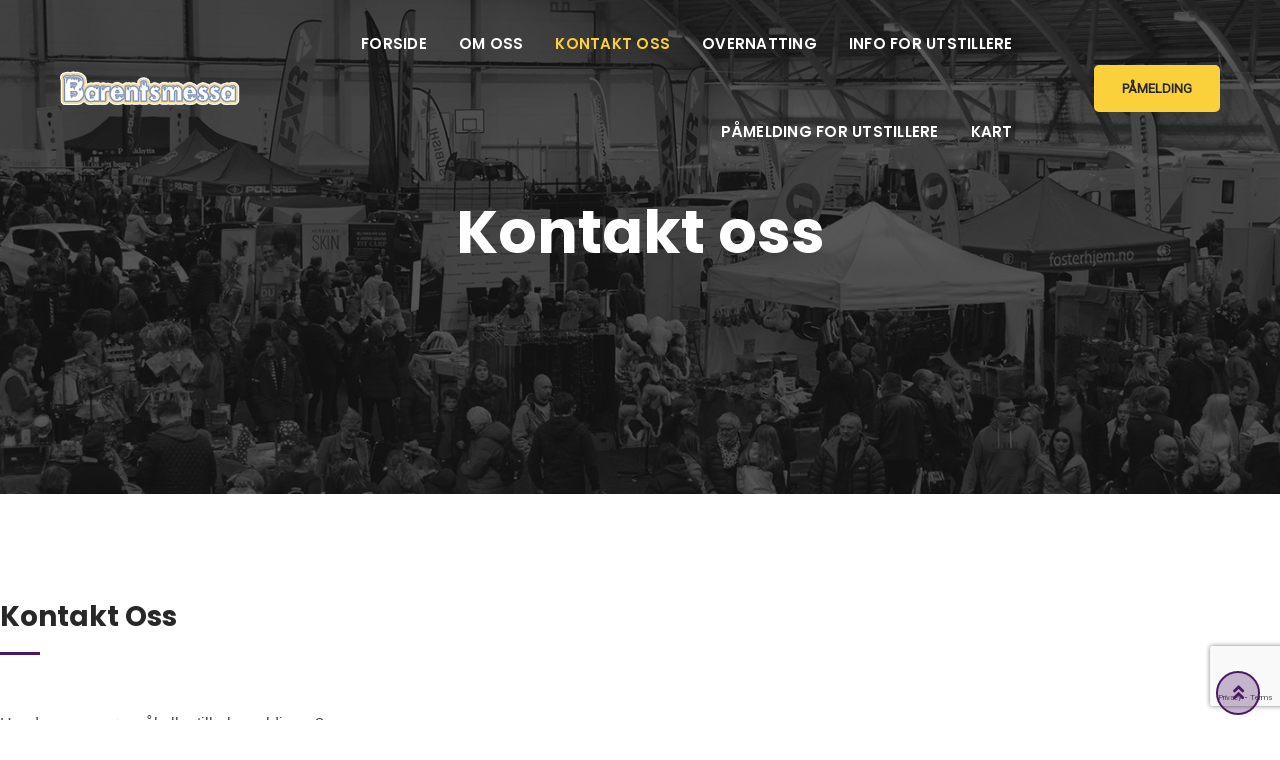

--- FILE ---
content_type: text/html; charset=UTF-8
request_url: https://barentsmessa.no/contact/
body_size: 14135
content:
<!doctype html>
<html lang="nb-NO">
<head>
	<meta charset="UTF-8">
	<meta name="viewport" content="width=device-width, initial-scale=1.0">
	<meta http-equiv="X-UA-Compatible" content="IE=edge">
	<link rel="profile" href="https://gmpg.org/xfn/11">
	<title>Kontakt oss &#8211; Barentsmessa</title>
<meta name='robots' content='max-image-preview:large' />
<noscript><style>#preloader{display:none;}</style></noscript><link rel='dns-prefetch' href='//fonts.googleapis.com' />
<link rel='preconnect' href='https://fonts.gstatic.com' crossorigin />
<link rel="alternate" type="application/rss+xml" title="Barentsmessa &raquo; strøm" href="https://barentsmessa.no/feed/" />
<link rel="alternate" type="application/rss+xml" title="Barentsmessa &raquo; kommentarstrøm" href="https://barentsmessa.no/comments/feed/" />
<link rel="alternate" title="oEmbed (JSON)" type="application/json+oembed" href="https://barentsmessa.no/wp-json/oembed/1.0/embed?url=https%3A%2F%2Fbarentsmessa.no%2Fcontact%2F" />
<link rel="alternate" title="oEmbed (XML)" type="text/xml+oembed" href="https://barentsmessa.no/wp-json/oembed/1.0/embed?url=https%3A%2F%2Fbarentsmessa.no%2Fcontact%2F&#038;format=xml" />
<style id='wp-img-auto-sizes-contain-inline-css' type='text/css'>
img:is([sizes=auto i],[sizes^="auto," i]){contain-intrinsic-size:3000px 1500px}
/*# sourceURL=wp-img-auto-sizes-contain-inline-css */
</style>
<style id='wp-emoji-styles-inline-css' type='text/css'>

	img.wp-smiley, img.emoji {
		display: inline !important;
		border: none !important;
		box-shadow: none !important;
		height: 1em !important;
		width: 1em !important;
		margin: 0 0.07em !important;
		vertical-align: -0.1em !important;
		background: none !important;
		padding: 0 !important;
	}
/*# sourceURL=wp-emoji-styles-inline-css */
</style>
<style id='classic-theme-styles-inline-css' type='text/css'>
/*! This file is auto-generated */
.wp-block-button__link{color:#fff;background-color:#32373c;border-radius:9999px;box-shadow:none;text-decoration:none;padding:calc(.667em + 2px) calc(1.333em + 2px);font-size:1.125em}.wp-block-file__button{background:#32373c;color:#fff;text-decoration:none}
/*# sourceURL=/wp-includes/css/classic-themes.min.css */
</style>
<style id='global-styles-inline-css' type='text/css'>
:root{--wp--preset--aspect-ratio--square: 1;--wp--preset--aspect-ratio--4-3: 4/3;--wp--preset--aspect-ratio--3-4: 3/4;--wp--preset--aspect-ratio--3-2: 3/2;--wp--preset--aspect-ratio--2-3: 2/3;--wp--preset--aspect-ratio--16-9: 16/9;--wp--preset--aspect-ratio--9-16: 9/16;--wp--preset--color--black: #000000;--wp--preset--color--cyan-bluish-gray: #abb8c3;--wp--preset--color--white: #ffffff;--wp--preset--color--pale-pink: #f78da7;--wp--preset--color--vivid-red: #cf2e2e;--wp--preset--color--luminous-vivid-orange: #ff6900;--wp--preset--color--luminous-vivid-amber: #fcb900;--wp--preset--color--light-green-cyan: #7bdcb5;--wp--preset--color--vivid-green-cyan: #00d084;--wp--preset--color--pale-cyan-blue: #8ed1fc;--wp--preset--color--vivid-cyan-blue: #0693e3;--wp--preset--color--vivid-purple: #9b51e0;--wp--preset--color--strong-magenta: #a156b4;--wp--preset--color--light-grayish-magenta: #d0a5db;--wp--preset--color--very-light-gray: #eee;--wp--preset--color--very-dark-gray: #444;--wp--preset--gradient--vivid-cyan-blue-to-vivid-purple: linear-gradient(135deg,rgb(6,147,227) 0%,rgb(155,81,224) 100%);--wp--preset--gradient--light-green-cyan-to-vivid-green-cyan: linear-gradient(135deg,rgb(122,220,180) 0%,rgb(0,208,130) 100%);--wp--preset--gradient--luminous-vivid-amber-to-luminous-vivid-orange: linear-gradient(135deg,rgb(252,185,0) 0%,rgb(255,105,0) 100%);--wp--preset--gradient--luminous-vivid-orange-to-vivid-red: linear-gradient(135deg,rgb(255,105,0) 0%,rgb(207,46,46) 100%);--wp--preset--gradient--very-light-gray-to-cyan-bluish-gray: linear-gradient(135deg,rgb(238,238,238) 0%,rgb(169,184,195) 100%);--wp--preset--gradient--cool-to-warm-spectrum: linear-gradient(135deg,rgb(74,234,220) 0%,rgb(151,120,209) 20%,rgb(207,42,186) 40%,rgb(238,44,130) 60%,rgb(251,105,98) 80%,rgb(254,248,76) 100%);--wp--preset--gradient--blush-light-purple: linear-gradient(135deg,rgb(255,206,236) 0%,rgb(152,150,240) 100%);--wp--preset--gradient--blush-bordeaux: linear-gradient(135deg,rgb(254,205,165) 0%,rgb(254,45,45) 50%,rgb(107,0,62) 100%);--wp--preset--gradient--luminous-dusk: linear-gradient(135deg,rgb(255,203,112) 0%,rgb(199,81,192) 50%,rgb(65,88,208) 100%);--wp--preset--gradient--pale-ocean: linear-gradient(135deg,rgb(255,245,203) 0%,rgb(182,227,212) 50%,rgb(51,167,181) 100%);--wp--preset--gradient--electric-grass: linear-gradient(135deg,rgb(202,248,128) 0%,rgb(113,206,126) 100%);--wp--preset--gradient--midnight: linear-gradient(135deg,rgb(2,3,129) 0%,rgb(40,116,252) 100%);--wp--preset--font-size--small: 12px;--wp--preset--font-size--medium: 20px;--wp--preset--font-size--large: 36px;--wp--preset--font-size--x-large: 42px;--wp--preset--font-size--normal: 16px;--wp--preset--font-size--huge: 50px;--wp--preset--spacing--20: 0.44rem;--wp--preset--spacing--30: 0.67rem;--wp--preset--spacing--40: 1rem;--wp--preset--spacing--50: 1.5rem;--wp--preset--spacing--60: 2.25rem;--wp--preset--spacing--70: 3.38rem;--wp--preset--spacing--80: 5.06rem;--wp--preset--shadow--natural: 6px 6px 9px rgba(0, 0, 0, 0.2);--wp--preset--shadow--deep: 12px 12px 50px rgba(0, 0, 0, 0.4);--wp--preset--shadow--sharp: 6px 6px 0px rgba(0, 0, 0, 0.2);--wp--preset--shadow--outlined: 6px 6px 0px -3px rgb(255, 255, 255), 6px 6px rgb(0, 0, 0);--wp--preset--shadow--crisp: 6px 6px 0px rgb(0, 0, 0);}:where(.is-layout-flex){gap: 0.5em;}:where(.is-layout-grid){gap: 0.5em;}body .is-layout-flex{display: flex;}.is-layout-flex{flex-wrap: wrap;align-items: center;}.is-layout-flex > :is(*, div){margin: 0;}body .is-layout-grid{display: grid;}.is-layout-grid > :is(*, div){margin: 0;}:where(.wp-block-columns.is-layout-flex){gap: 2em;}:where(.wp-block-columns.is-layout-grid){gap: 2em;}:where(.wp-block-post-template.is-layout-flex){gap: 1.25em;}:where(.wp-block-post-template.is-layout-grid){gap: 1.25em;}.has-black-color{color: var(--wp--preset--color--black) !important;}.has-cyan-bluish-gray-color{color: var(--wp--preset--color--cyan-bluish-gray) !important;}.has-white-color{color: var(--wp--preset--color--white) !important;}.has-pale-pink-color{color: var(--wp--preset--color--pale-pink) !important;}.has-vivid-red-color{color: var(--wp--preset--color--vivid-red) !important;}.has-luminous-vivid-orange-color{color: var(--wp--preset--color--luminous-vivid-orange) !important;}.has-luminous-vivid-amber-color{color: var(--wp--preset--color--luminous-vivid-amber) !important;}.has-light-green-cyan-color{color: var(--wp--preset--color--light-green-cyan) !important;}.has-vivid-green-cyan-color{color: var(--wp--preset--color--vivid-green-cyan) !important;}.has-pale-cyan-blue-color{color: var(--wp--preset--color--pale-cyan-blue) !important;}.has-vivid-cyan-blue-color{color: var(--wp--preset--color--vivid-cyan-blue) !important;}.has-vivid-purple-color{color: var(--wp--preset--color--vivid-purple) !important;}.has-black-background-color{background-color: var(--wp--preset--color--black) !important;}.has-cyan-bluish-gray-background-color{background-color: var(--wp--preset--color--cyan-bluish-gray) !important;}.has-white-background-color{background-color: var(--wp--preset--color--white) !important;}.has-pale-pink-background-color{background-color: var(--wp--preset--color--pale-pink) !important;}.has-vivid-red-background-color{background-color: var(--wp--preset--color--vivid-red) !important;}.has-luminous-vivid-orange-background-color{background-color: var(--wp--preset--color--luminous-vivid-orange) !important;}.has-luminous-vivid-amber-background-color{background-color: var(--wp--preset--color--luminous-vivid-amber) !important;}.has-light-green-cyan-background-color{background-color: var(--wp--preset--color--light-green-cyan) !important;}.has-vivid-green-cyan-background-color{background-color: var(--wp--preset--color--vivid-green-cyan) !important;}.has-pale-cyan-blue-background-color{background-color: var(--wp--preset--color--pale-cyan-blue) !important;}.has-vivid-cyan-blue-background-color{background-color: var(--wp--preset--color--vivid-cyan-blue) !important;}.has-vivid-purple-background-color{background-color: var(--wp--preset--color--vivid-purple) !important;}.has-black-border-color{border-color: var(--wp--preset--color--black) !important;}.has-cyan-bluish-gray-border-color{border-color: var(--wp--preset--color--cyan-bluish-gray) !important;}.has-white-border-color{border-color: var(--wp--preset--color--white) !important;}.has-pale-pink-border-color{border-color: var(--wp--preset--color--pale-pink) !important;}.has-vivid-red-border-color{border-color: var(--wp--preset--color--vivid-red) !important;}.has-luminous-vivid-orange-border-color{border-color: var(--wp--preset--color--luminous-vivid-orange) !important;}.has-luminous-vivid-amber-border-color{border-color: var(--wp--preset--color--luminous-vivid-amber) !important;}.has-light-green-cyan-border-color{border-color: var(--wp--preset--color--light-green-cyan) !important;}.has-vivid-green-cyan-border-color{border-color: var(--wp--preset--color--vivid-green-cyan) !important;}.has-pale-cyan-blue-border-color{border-color: var(--wp--preset--color--pale-cyan-blue) !important;}.has-vivid-cyan-blue-border-color{border-color: var(--wp--preset--color--vivid-cyan-blue) !important;}.has-vivid-purple-border-color{border-color: var(--wp--preset--color--vivid-purple) !important;}.has-vivid-cyan-blue-to-vivid-purple-gradient-background{background: var(--wp--preset--gradient--vivid-cyan-blue-to-vivid-purple) !important;}.has-light-green-cyan-to-vivid-green-cyan-gradient-background{background: var(--wp--preset--gradient--light-green-cyan-to-vivid-green-cyan) !important;}.has-luminous-vivid-amber-to-luminous-vivid-orange-gradient-background{background: var(--wp--preset--gradient--luminous-vivid-amber-to-luminous-vivid-orange) !important;}.has-luminous-vivid-orange-to-vivid-red-gradient-background{background: var(--wp--preset--gradient--luminous-vivid-orange-to-vivid-red) !important;}.has-very-light-gray-to-cyan-bluish-gray-gradient-background{background: var(--wp--preset--gradient--very-light-gray-to-cyan-bluish-gray) !important;}.has-cool-to-warm-spectrum-gradient-background{background: var(--wp--preset--gradient--cool-to-warm-spectrum) !important;}.has-blush-light-purple-gradient-background{background: var(--wp--preset--gradient--blush-light-purple) !important;}.has-blush-bordeaux-gradient-background{background: var(--wp--preset--gradient--blush-bordeaux) !important;}.has-luminous-dusk-gradient-background{background: var(--wp--preset--gradient--luminous-dusk) !important;}.has-pale-ocean-gradient-background{background: var(--wp--preset--gradient--pale-ocean) !important;}.has-electric-grass-gradient-background{background: var(--wp--preset--gradient--electric-grass) !important;}.has-midnight-gradient-background{background: var(--wp--preset--gradient--midnight) !important;}.has-small-font-size{font-size: var(--wp--preset--font-size--small) !important;}.has-medium-font-size{font-size: var(--wp--preset--font-size--medium) !important;}.has-large-font-size{font-size: var(--wp--preset--font-size--large) !important;}.has-x-large-font-size{font-size: var(--wp--preset--font-size--x-large) !important;}
:where(.wp-block-post-template.is-layout-flex){gap: 1.25em;}:where(.wp-block-post-template.is-layout-grid){gap: 1.25em;}
:where(.wp-block-term-template.is-layout-flex){gap: 1.25em;}:where(.wp-block-term-template.is-layout-grid){gap: 1.25em;}
:where(.wp-block-columns.is-layout-flex){gap: 2em;}:where(.wp-block-columns.is-layout-grid){gap: 2em;}
:root :where(.wp-block-pullquote){font-size: 1.5em;line-height: 1.6;}
/*# sourceURL=global-styles-inline-css */
</style>
<link rel='stylesheet' id='barentsmesse-bestilling-css-css' href='https://barentsmessa.no/wp-content/plugins/barentsmessa-stand-plugin/style.css?ver=4.3.1769001905' type='text/css' media='all' />
<link rel='stylesheet' id='contact-form-7-css' href='https://barentsmessa.no/wp-content/plugins/contact-form-7/includes/css/styles.css?ver=6.1.4' type='text/css' media='all' />
<link rel='stylesheet' id='bootstrap-css' href='https://barentsmessa.no/wp-content/themes/eventalk/assets/css/bootstrap.min.css?ver=1.7.7' type='text/css' media='all' />
<link rel='stylesheet' id='font-awesome-css' href='https://barentsmessa.no/wp-content/themes/eventalk/assets/css/font-awesome.min.css?ver=1.7.7' type='text/css' media='all' />
<link rel='stylesheet' id='animate-css' href='https://barentsmessa.no/wp-content/themes/eventalk/assets/css/animate.min.css?ver=1.7.7' type='text/css' media='all' />
<link rel='stylesheet' id='eventalk-style-css' href='https://barentsmessa.no/wp-content/themes/eventalk/assets/css/style.css?ver=1.7.7' type='text/css' media='all' />
<link rel='stylesheet' id='eventalk-elementor-css' href='https://barentsmessa.no/wp-content/themes/eventalk/assets/css/elementor.css?ver=1.7.7' type='text/css' media='all' />
<link rel='stylesheet' id='eventalk-update-css-css' href='https://barentsmessa.no/wp-content/themes/eventalk/assets/css/update-css.css?ver=1.7.7' type='text/css' media='all' />
<style id='eventalk-dynamic-inline-css' type='text/css'>
.entry-banner{background-image: url(https://barentsmessa.no/wp-content/uploads/2021/10/postbg.jpg)}.content-area {padding-top:0px;}.content-area {padding-bottom:0px;}.entry-banner {   background-attachment: fixed;  } .mobile-stick .mean-container .mean-bar{  background-color: #ffffff; } .primary-color { color: #4c1864; } .secondery-color { color: #fad03b; } .primary-bgcolor, .bg-primary { background-color: #4c1864!important; } .secondery-bgcolor, .bg-secondary { background-color: #fad03b!important; } .site-wrp .color-primary{ color: #4c1864; } .overlay-primary80:before {  background-color: rgba(76, 24, 100, 0.8); } .overlay-primary90:before {  background-color: rgba(76, 24, 100, 0.9); } body #preloader { background-color: #4c1864; } #tophead {   background-color: #ffffff; } #tophead .tophead-contact .fa, #tophead .tophead-address .fa{ color: #4c1864; } #tophead, #tophead a, #tophead .tophead-social li a, #tophead .tophead-social li a:hover {   color: #444444; } #tophead .tophead-contact .fa, #tophead .tophead-address .fa { color: #fad03b; } .trheader #tophead{ background-color: rgba(255, 255, 255, 0.8); } .trheader #tophead, .trheader #tophead a, .trheader #tophead .tophead-social li a, .trheader #tophead .tophead-social li a:hover { color: #444444; } .topbar-style-5 #tophead .tophead-social li a:hover, .trheader.topbar-style-5 #tophead .tophead-social li a:hover { color: #fad03b; } .site-wrp .ls-v6 .ls-nav-prev:after, .site-wrp .ls-v6 .ls-nav-next:after { color: #fad03b !important; }  .site-wrp .ls-v6 .ls-nav-prev, .site-wrp .ls-v6 .ls-nav-next { border: 2px solid #fad03b !important; } .site-wrp .ls-v6 .ls-nav-next:hover, .site-wrp .ls-v6 .ls-nav-prev:hover{  border: 2px solid #fad03b !important; background-color: #fad03b !important; } .site-wrp .ls-v6 .ls-nav-next:after { border-right: 3px solid #fad03b !important; }  .site-wrp .ls-v6 .ls-nav-prev:after, .site-wrp .ls-v6 .ls-nav-next:after {   border-top: 3px solid #fad03b !important; } .site-wrp .ls-v6 .ls-nav-prev:after {  border-left: 3px solid #fad03b !important; } .header-icon-area .search-box .search-button i{ color: #4c1864; } .search-form .custom-search-input button.btn {  background-color: #fad03b; } .site-header .main-navigation ul li a { font-family: Poppins, sans-serif; font-size : 15px; font-weight : 600; line-height : 22px; color: #111111; text-transform : uppercase; font-style: normal; } .site-header .main-navigation ul.menu > li > a:hover, .site-header .main-navigation ul.menu > li.current-menu-item > a, .site-header .main-navigation ul.menu > li.current > a { color: #fad03b; } .trheader.non-stick .site-header .main-navigation ul.menu > li > a, .trheader.non-stick .site-header .search-box .search-button i, .trheader.non-stick .header-icon-seperator, .trheader.non-stick .header-icon-area .cart-icon-area > a, .trheader.non-stick .additional-menu-area a.side-menu-trigger { color: #ffffff; } .trheader.non-stick .site-header .main-navigation ul.menu > li > a:hover, .trheader.non-stick .site-header .main-navigation ul.menu > li.current-menu-item > a, .trheader.non-stick .site-header .main-navigation ul.menu > li.current > a { color: #fad03b; } .site-header .main-navigation ul li ul{  border-top: 1px solid #fad03b; } .site-header .main-navigation ul li ul li:hover > a { background-color: #fad03b;  } .site-header .main-navigation ul li ul li a { font-family: Poppins, sans-serif; font-size : 15px; font-weight : 500; line-height : 22px; color: #111111; text-transform : none; font-style: normal; } .stick .site-header { border-color: #4c1864} .site-header .main-navigation ul li.mega-menu > ul.sub-menu { background-color: #fad03b} .site-header .main-navigation ul li.mega-menu ul.sub-menu li a { color: #111111} .site-header .main-navigation ul li.mega-menu ul.sub-menu li a:hover { background-color: #fad03b; color: #111111; } .mean-container a.meanmenu-reveal, .mean-container .mean-nav ul li a.mean-expand { color: #fad03b; } .mean-container a.meanmenu-reveal span { background-color: #fad03b; } .mean-container .mean-bar { border-color: #fad03b; } .mean-container .mean-nav ul li a { font-family: Poppins, sans-serif; font-size : 14px; font-weight : 500; line-height : 22px; color: #111111; text-transform : none; font-style: normal; } .mean-container .mean-nav ul li a:hover, .mean-container .mean-nav > ul > li.current-menu-item > a { color: #fad03b; } .header-icon-area .cart-icon-area .cart-icon-num { background-color: #fad03b; } .site-header .search-box .search-text { border-color: #fad03b; } .header-style-3 .header-social li a:hover { color: #fad03b; } .header-style-3.trheader .header-contact li a, .header-style-3.trheader .header-social li a { color: #ffffff; } .header-style-3.trheader .header-social li a:hover { color: #fad03b; } .header-style-4 .header-social li a:hover { color: #fad03b; } .header-style-4.trheader .header-contact li a, .header-style-4.trheader .header-social li a { color: #ffffff; } .header-style-4.trheader .header-social li a:hover { color: #fad03b; } .entry-banner .entry-banner-content h1 { color: #ffffff; } .breadcrumb-area .entry-breadcrumb span a, .breadcrumb-area .entry-breadcrumb span a span { color: #fad03b; } .breadcrumb-area .entry-breadcrumb span a:hover, .breadcrumb-area .entry-breadcrumb span a:hover span { color: #ffffff; } .breadcrumb-area .entry-breadcrumb { color: #ffffff; } .breadcrumb-area .entry-breadcrumb > span { color: #ffffff; }  <!-- .footer-layout1.bg-light { background-color: #111111 !important; } .footer-layout1.bg-light .widget > h3 { color: #ffffff; } .footer-layout1.bg-light .widget { color: #b3b3b3; } .footer-layout1.bg-light a:link, .footer-layout1.bg-light a:visited, .footer-layout1.bg-light widget_nav_menu ul.menu li:before { color: #b3b3b3; } .footer-layout1.bg-light .widget a:hover, .footer-layout1.bg-light .widget a:active { color: #fad03b; }  --> .footer-layout2 .footer-top-area .widget .btn-fill.size-md, .footer-layout2 .footer-top-area .widget .btn-ghost.size-md{ background-color: #fad03b; } .footer-layout2 .footer-top-area .widget .footer-widget-contact a:hover { color: #fad03b; } .widget_eventalk_info.widget ul li i, .footer-layout2 .footer-top-area .widget .footer-widget-contact:before, .footer-layout2 .footer-bottom-area a:hover{ color: #fad03b; } .widget.widget_eventalk_about ul li a:hover {  color: #4c1864; } .kebo-tweets .ktweet .kmeta a { color: #4c1864; } .footer-top-area .widget ul li:before { color: #fad03b; } .footer-top-area .widget a:hover, .footer-top-area .widget a:active { color: #4c1864; } .footer-top-area { background-color: #111111 !important; } .footer-top-area .widget > h3 { color: #ffffff; } .footer-top-area .widget { color: #b3b3b3; } .footer-top-area a:link, .footer-top-area a:visited, .footer-top-area widget_nav_menu ul.menu li:before { color: #b3b3b3; } .footer-top-area .widget a:hover, .footer-top-area .widget a:active { color: #fad03b; } .footer-bottom-area { background-color: #0a0a0a; color: #8f8f8f; } a.scrollToTop { background-color: rgba(76, 24, 100, 0.3); color: #4c1864; border-color: #4c1864; } a.scrollToTop:hover, a.scrollToTop:focus , .sidebar-widget-area .widget_eventalk_info{ background-color: #4c1864; } .footer-top-area .widget.widget_eventalk_info ul li i{ color: #fad03b; } .widget .category-type ul li:before { color: #4c1864; } .widget h3:after { background-color: #fad03b; } footer .widget h3:after { background-color: #fad03b; } .widget ul li:before { color: #fad03b; } .widget ul li a:hover { color: #fad03b; } .widget_tag_cloud a:hover { border-color: #fad03b; background-color: #fad03b; } .footer-top-area .widget.widget_tag_cloud a:hover { border-color: #4c1864; } .widget.widget_eventalk_about ul li a { border-color: #4c1864; } .widget.widget_eventalk_info ul li i { color: #4c1864; } .widget.widget_eventalk_menu ul li a i { color: #4c1864; } body, ul li { font-family: 'Roboto', sans-serif; font-size: 16px; line-height: 28px; font-weight : 400; font-style: normal;  } h1 { font-family: 'Poppins', sans-serif; font-size: 52px; line-height: 50px; font-weight : 700; font-style: normal; } h2 { font-family: 'Poppins', sans-serif; font-size: 36px; line-height: 38px; font-weight : 700; font-style: normal; } h3 { font-family: 'Poppins', sans-serif; font-size: 28px; line-height: 36px; font-weight : 700; font-style: normal; } h4 { font-family: 'Poppins', sans-serif; font-size: 22px; line-height: 30px; font-weight : 700; font-style: normal; } h5 { font-family: 'Poppins', sans-serif; font-size: 18px; line-height: 26px; font-weight : 700; font-style: normal; } h6 { font-family: 'Poppins', sans-serif; font-size: 16px; line-height: 24px; font-weight : 500; font-style: normal; } .pagination-area ul li.active a, .pagination-area ul li a:hover, .pagination-area ul li span.current { background-color: #fad03b; } .price-table-layout2:hover .tpt-footer .tpt-footer-btn:hover { background-color: #fad03b; } .btn-ghost.color-light.hover-yellow:hover { border-color:#fad03b;  color: #fad03b; } .profile-social li a:hover { border: 1px solid #4c1864; background: #4c1864;  } .profile-social li a:hover { border: 1px solid #4c1864; background-color: #4c1864; } .rt-el-slider .nivo-directionNav a.nivo-prevNav, .rt-el-slider .nivo-directionNav a.nivo-nextNav {  border: 1px solid #fad03b; } .site-wrp .btn-fill.color-primary{ background-color: #4c1864; border-color: #4c1864; color: #ffffff; } .site-wrp .btn-fill.color-primary:hover{ color: #4c1864; } .site-wrp .btn-fill.color-yellow{ background-color: #fad03b; border-color: #fad03b; } .btn-ghost.color-yellow{ border-color: #fad03b; color: #fad03b; } .btn-ghost.color-yellow:hover{ background-color: #fad03b; } .schedule-layout1 .schedule-time i{ color: #fad03b; } .site-wrp .btn-fill.color-yellow:hover{  border-color:#4c1864;   background-color: #4c1864;   color: #ffffff; } .site-wrp .btn-fill.color-yellow.gust:hover{  border-color:#fad03b;   background-color: transparent;   color: #fad03b; } .site-wrp .rtin-light .btn-fill.color-yellow.gust:hover{  border-color:#4c1864;   background-color: #4c1864;   color: #ffffff; }  .blog-layout1 .item-img .item-date{ background-color: #fad03b; } .site-wrp .btn-text:hover:before{ color: #fad03b; } .site-wrp .btn-text:hover{ color: #fad03b; } .rt-el-info-box.rtin-style1.rtin-dark .rtin-title a{ color: #fad03b; } .footer-layout1 .footer-social ul li a:before, .footer-layout1 .footer-social ul li a:after { background-color: #fad03b; } .footer-layout1 .footer-social ul li a:hover{ color: #fad03b; } .rt-el-cta-1.style2 .rtin-button a{ color: #4c1864; } .rdtheme-button-1, .rdtheme-button-ghost-1 { background-color: #4c1864; } .rdtheme-button-1:hover { background-color: #fad03b; } .rdtheme-button-ghost-1{ border-color: #4c1864; } .rdtheme-button-2:hover { border-color: #4c1864; background-color: #4c1864; } .rdtheme-button-ghost-1:hover { color: #4c1864; } .rdtheme-button-4 { border: 2px solid #4c1864; } .rdtheme-button-4:hover {  background-color: #4c1864; } .rt-el-services-box.rtin-style3:hover { -webkit-box-shadow: inset 2px 0px 73px 0px rgba(76, 24, 100, 0.5); -moz-box-shadow: inset 2px 0px 73px 0px rgba(76, 24, 100, 0.5); box-shadow: inset 2px 0px 73px 0px rgba(76, 24, 100, 0.5); } .rdtheme-button-2 { border: 2px solid #4c1864; } .schedule-layout1 .schedule-title a:hover{ color: #fad03b; } a { color: #4c1864; } a:hover, a:focus, a:active { color: #fad03b; } button, input[type="button"], input[type="reset"], input[type="submit"], .primary-list li:before { background-color: #4c1864; } .post-each .entry-thumbnail-area .entry-meta-1 li i, .post-each .entry-thumbnail-area .entry-meta-1 li a:hover, .post-each .entry-content-area .entry-header a.entry-title:hover, .post-each .entry-content-area .read-more-btn i, .post-each .entry-content-area .read-more-btn:hover, .post-each.post-each-single .entry-content-area .entry-tags a:hover { color: #fad03b; } .site-index .sticky { border-color: #4c1864; } .comments-area h3.comment-title:after, .comments-area .main-comments .comment-meta .reply-area a:hover, #respond .comment-reply-title:after, #respond form .btn-send { background-color: #fad03b; } #respond form .btn-send:hover { background-color: #4c1864; } .error-page-area {   background-color: #4c1864; } .error-page-area .error-page h3 { color: #ffffff; } .error-page-area .error-page p { color: #ffffff; } .team-single ul.rtin-social li a { border-color: #4c1864; color: #4c1864; } .team-single ul.rtin-social li a:hover, .team-single .rtin-content .rtin-heading:after, .team-single .rtin-skills .rtin-skill-each .progress .progress-bar, .rt-el-cta-1.style2, .rt-el-cta-1.style1{ background-color: #4c1864; } .rt-project-archive .rt-project-arc-1 .rtin-item .rtin-img:before { background-color: rgba(76, 24, 100, 0.8); } .rt-project-archive .rt-project-arc-1 .rtin-item .rtin-img .rtin-icon-wrap .rtin-icon, .rt-project-archive .rt-project-arc-1 .rtin-item .rtin-content .rtin-title a:hover { color: #4c1864; } .post-each .entry-content-area:hover .entry-meta-2 li.vcard-comments i{ color: #fad03b;  } .post-each .entry-meta-1 li i, .post-each .entry-content-area:hover .entry-meta-2 li.vcard-author i{ color: #fad03b;  } .blog-layout3.thumb-img .item-date-wrap .item-date { background-color: #fad03b;  } .blog-layout3.thumb-img .item-date-wrap .item-date:before { background-color: #fad03b; } .site-wrp .btn-text.hover-yellow:hover:before{ color: #4c1864; } .site-wrp .btn-text.hover-yellow:hover{ color: #fad03b; } .blog-layout3 .item-date-wrap .item-date {  background-color: #fad03b; } .blog-layout3 .item-date-wrap .item-date:before {  background: rgba(250, 208, 59, 0.9); } .widget_eventalk_posts p.date, .widget_eventalk_posts h4 a:hover { color: #fad03b; } .post-each .entry-content-area .entry-header .entry-meta-2 li a:hover{ color: #4c1864; } .blog-layout2 .item-img .item-date { background-color: #fad03b; } .title-light.hover-primary a:hover, .title-regular.hover-primary a:hover, .title-medium.hover-primary a:hover, .title-semibold.hover-primary a:hover, .title-bold.hover-primary a:hover, .title-black.hover-primary a:hover { color: #fad03b; } .woocommerce .widget_price_filter .ui-slider .ui-slider-range, .woocommerce .widget_price_filter .ui-slider .ui-slider-handle, .rt-woo-nav .owl-custom-nav-title:after, .rt-woo-nav .owl-custom-nav .owl-prev:hover, .rt-woo-nav .owl-custom-nav .owl-next:hover, .woocommerce ul.products li.product .onsale, .woocommerce span.onsale, .woocommerce a.added_to_cart, .woocommerce div.product form.cart .button, .woocommerce #respond input#submit, .woocommerce a.button, .woocommerce button.button, .woocommerce input.button, p.demo_store, .woocommerce #respond input#submit.disabled:hover, .woocommerce #respond input#submit:disabled:hover, .woocommerce #respond input#submit[disabled]:disabled:hover, .woocommerce a.button.disabled:hover, .woocommerce a.button:disabled:hover, .woocommerce a.button[disabled]:disabled:hover, .woocommerce button.button.disabled:hover, .woocommerce button.button:disabled:hover, .woocommerce button.button[disabled]:disabled:hover, .woocommerce input.button.disabled:hover, .woocommerce input.button:disabled:hover, .woocommerce input.button[disabled]:disabled:hover, .woocommerce #respond input#submit.alt, .woocommerce a.button.alt, .woocommerce button.button.alt, .woocommerce input.button.alt { background-color: #4c1864; } .product-grid-view .view-mode ul li.grid-view-nav a, .product-list-view .view-mode ul li.list-view-nav a, .woocommerce ul.products li.product h3 a:hover, .woocommerce div.product p.price, .woocommerce div.product span.price, .woocommerce div.product .product-meta a:hover, .woocommerce div.product .product_meta a:hover, .woocommerce div.product .woocommerce-tabs ul.tabs li.active a, .woocommerce a.woocommerce-review-link:hover, .woocommerce-message:before, .woocommerce-info::before { color: #4c1864; } .woocommerce-message, .woocommerce-info { border-color: #4c1864; } .woocommerce .product-thumb-area .product-info ul li a:hover { color: #4c1864; } .rt-el-title.style2 .rtin-title:after, .rt-el-twt-3.rtin-dark .rtin-title:after{ background-color: #4c1864; } .header-icon-area .search-box .search-button i{ color: #4c1864; } #tophead .tophead-social li a:hover{  color: #4c1864; } .rt-owl-nav .owl-theme .owl-nav > div { color: #4c1864; } .rt-owl-nav .owl-theme .owl-nav > div { border-color: #4c1864;  } .rt-owl-nav .owl-theme .owl-nav > div:hover {  background-color: #4c1864; } .rt-owl-dot .owl-theme .owl-dots .owl-dot.active span, .rt-owl-dot .owl-theme .owl-dots .owl-dot:hover span { background-color: #4c1864; } .rt-el-post-slider .rtin-item .rtin-content-area .date-time {  color: #4c1864; } .rt-el-post-slider .rtin-item .rtin-content-area .rtin-header .rtin-title a:hover, .rt-el-post-slider .rtin-item .rtin-content-area .read-more-btn i, .rt-el-post-slider .rtin-item .rtin-content-area .read-more-btn:hover { color: #4c1864; } .about-layout2.rtin-layout3 .video-area .video-icon .popup-video {  color: #4c1864; } .about-layout2.rtin-layout3 .video-area .video-icon .play-btn:hover { background-color: #fad03b; color: #fad03b; } .speaker-layout4 .item-title .title a:hover { color: #4c1864; } .title-bar:before {  background-color: #4c1864; } .speaker-layout3:before { background: rgba(76, 24, 100, 0.8); } .speaker-layout3 .item-social ul li a{ color: #fad03b; } .speaker-layout1 .item-img:before {  background: rgba(250, 208, 59, 0.9); } .speaker-layout2 .item-social ul li a:hover { color: #fad03b; } .title-light.hover-yellow a:hover, .title-regular.hover-yellow a:hover, .title-medium.hover-yellow a:hover, .title-semibold.hover-yellow a:hover, .title-bold.hover-yellow a:hover, .title-black.hover-yellow a:hover{ color: #fad03b; } .speaker-layout2:before { background: rgba(76, 24, 100, 0.8); } .rt-el-gallrey-tab a { border-color: #fad03b; } .rt-el-gallrey-tab a:hover, .rt-el-gallrey-tab .current { background-color: #fad03b; color: #111 !important; } .rt-el-gallrey-1 .rtin-item .rtin-content { background-color: #4c1864; } .rt-el-gallrey-1 .rtin-item .rtin-icon:hover { color: #4c1864; } .rt-el-gallrey-box .rtin-content .rtin-title a:hover{ color: #4c1864; } .rt-el-gallrey-1 .rtin-item:before {  background-color: rgba(76, 24, 100, 0.8); } .rt-el-post-slider .rtin-item .rtin-thumbnail-area .rtin-meta-1 {  background-color: rgba(76, 24, 100, 0.8); } .rt-el-gallrey-1 .rtin-item .rtin-icon:hover { color: #4c1864; } .sidebar-widget-area .contact-us-form { background-color: #4c1864; } .sidebar-widget-area .contact-us-form .form-group .form-control { background: #fad03b; } .services-single .rtin-heading:after{ background-color: #4c1864; } .rt-el-title.style3 .rtin-title:after{ background-color: #4c1864; } .rt-el-gallrey-2 .rtin-item:before { background-image: linear-gradient(transparent, #4c1864), linear-gradient(transparent, #4c1864); } .rt-el-gallrey-2 .rtin-item .rtin-icon:hover { color: #4c1864; } .rt-el-gallrey-3 .rtin-item:before { background-color: rgba(76, 24, 100, 0.8); } .rt-el-gallrey-3 .rtin-item .rtin-content .rtin-icon { color: #4c1864; } .rt-el-services-box.rtin-style3 .rtin-content .rtin-title:after { background-color: #4c1864; } .services-single .rtin-heading:after, .rt-el-title.style3 .rtin-title:after { background-color: #4c1864; } .widget .category-type ul li a:hover { background-color: #4c1864; }  .rt-el-cta-1 { background-color: #4c1864; } .rt-el-counter .rtin-left .fa, .rt-el-counter .rtin-item .rtin-right.text-center .rtin-title { color: #4c1864; } .rt-el-info-box .rtin-content .rtin-title a:hover { color: #4c1864; } .rt-el-info-box.rtin-style1.rtin-light .rtin-content .rtin-title a, .rt-el-info-box.rtin-style1.rtin-light .rtin-icon i, .rt-el-info-box.rtin-style1.rtin-light .rtin-content .rtin-title { color: #fad03b!important;; } .rt-el-info-box.rtin-style3 .rtin-icon .rtin-button {  background-color: rgba(76, 24, 100, 0.9); } .rt-el-twt-2 .rtin-title span { color: #4c1864; } .rt-el-twt-2 .rtin-content ul li:after { color: #4c1864; } .rt-el-twt-3 .rtin-title:after { background-color: #4c1864; } .rt-el-nav-menu.widget ul li.current-menu-item a, .rt-el-nav-menu.widget ul li.current-menu-item a:hover { background-color: #fad03b; } .site-header .main-navigation > nav > ul > li > a:after { background-color: #fad03b; } .rt-el-contact ul li i { color: #4c1864; } .schedule-wrapper-8 .schedule-title a:hover { color: #fad03b; } .schedule-wrapper-8 .schedule-list-info li i, .schedule-wrapper-8 .details-down:hover, .schedule-wrapper-8 .schedule-time i { color: #fad03b; } .schedule-layout3 .schedule-nav li a:hover { color: #fad03b; } .schedule-layout3 .schedule-nav li a:hover:before { color: #fad03b; } .schedule-layout3 .schedule-nav li .active:before { color: #fad03b; } .schedule-layout3 .schedule-nav li .active { color: #fad03b; } .schedule-layout2 .schedule-nav li a:before { background:#fad03b; } .schedule-layout2 .schedule-nav li a:hover { background:#fad03b; } .slider-layout2 .comingsoon-inner .comingsoon-content .upcoming-event-info{ color: #fad03b; } .rt-el-slider .nivo-directionNav a.nivo-prevNav:before, .rt-el-slider .nivo-directionNav a.nivo-nextNav:before { color: #fad03b; } .rt-el-slider .nivo-directionNav a.nivo-prevNav:hover, .rt-el-slider .nivo-directionNav a.nivo-nextNav:hover {  background-color: #fad03b; }  .skew{ background: rgba(76, 24, 100, 0.7);  } .skew_2{ background: rgba(76, 24, 100, 0.6);  } .skew_3{ background: rgba(76, 24, 100, 0.5);  } .price-table-layout3 .tpt-col-inner:hover{ background: #4c1864; } .price-table-layout2:after { background: #fad03b; } .price-table-layout2 .tpt-header .tpt-header-top .tpt-title:before { background-color: #fad03b; } .price-table-layout2 .tpt-header .tpt-header-top .tpt-title:after { background-color: #fad03b; } .price-table-layout3 .tpt-footer .tpt-footer-btn {  background-color: #fad03b; } .price-table-layout3 .tpt-col-inner:hover .tpt-header .tpt-header-top { border-bottom: 1px solid #fad03b; }
/*# sourceURL=eventalk-dynamic-inline-css */
</style>
<link rel='stylesheet' id='eventalk-child-style-css' href='https://barentsmessa.no/wp-content/themes/eventalk-child/style.css?ver=6.9' type='text/css' media='all' />
<link rel='stylesheet' id='elementor-icons-css' href='https://barentsmessa.no/wp-content/plugins/elementor/assets/lib/eicons/css/elementor-icons.min.css?ver=5.45.0' type='text/css' media='all' />
<link rel='stylesheet' id='elementor-frontend-css' href='https://barentsmessa.no/wp-content/plugins/elementor/assets/css/frontend.min.css?ver=3.34.1' type='text/css' media='all' />
<style id='elementor-frontend-inline-css' type='text/css'>
.elementor-kit-2717{--e-global-color-primary:#6EC1E4;--e-global-color-secondary:#54595F;--e-global-color-text:#7A7A7A;--e-global-color-accent:#61CE70;--e-global-color-466c8451:#4054B2;--e-global-color-3df188f7:#23A455;--e-global-color-664c72b0:#000;--e-global-color-59a836b1:#FFF;--e-global-typography-primary-font-family:"Roboto";--e-global-typography-primary-font-weight:600;--e-global-typography-secondary-font-family:"Roboto Slab";--e-global-typography-secondary-font-weight:400;--e-global-typography-text-font-family:"Roboto";--e-global-typography-text-font-weight:400;--e-global-typography-accent-font-family:"Roboto";--e-global-typography-accent-font-weight:500;background-image:url("https://barentsmessa.no/wp-content/uploads/2020/08/pameldingbg.png");background-repeat:no-repeat;background-size:auto;}.elementor-kit-2717 img{opacity:1;}.elementor-section.elementor-section-boxed > .elementor-container{max-width:1210px;}.e-con{--container-max-width:1210px;}{}h1.entry-title{display:var(--page-title-display);}@media(max-width:1024px){.elementor-section.elementor-section-boxed > .elementor-container{max-width:1024px;}.e-con{--container-max-width:1024px;}}@media(max-width:767px){.elementor-section.elementor-section-boxed > .elementor-container{max-width:767px;}.e-con{--container-max-width:767px;}}
.elementor-548 .elementor-element.elementor-element-4b54715{padding:105px 0px 120px 0px;}.elementor-548 .elementor-element.elementor-element-f8ef8e0 > .elementor-element-populated{padding:0px 35px 0px 0px;}.elementor-548 .elementor-element.elementor-element-6e6fd4a .rtin-title{color:#282828;}
/*# sourceURL=elementor-frontend-inline-css */
</style>
<link rel='stylesheet' id='font-awesome-5-all-css' href='https://barentsmessa.no/wp-content/plugins/elementor/assets/lib/font-awesome/css/all.min.css?ver=3.34.1' type='text/css' media='all' />
<link rel='stylesheet' id='font-awesome-4-shim-css' href='https://barentsmessa.no/wp-content/plugins/elementor/assets/lib/font-awesome/css/v4-shims.min.css?ver=3.34.1' type='text/css' media='all' />
<link rel="preload" as="style" href="https://fonts.googleapis.com/css?family=Poppins:600,500,700%7CRoboto:400&#038;display=swap&#038;ver=1750272954" /><link rel="stylesheet" href="https://fonts.googleapis.com/css?family=Poppins:600,500,700%7CRoboto:400&#038;display=swap&#038;ver=1750272954" media="print" onload="this.media='all'"><noscript><link rel="stylesheet" href="https://fonts.googleapis.com/css?family=Poppins:600,500,700%7CRoboto:400&#038;display=swap&#038;ver=1750272954" /></noscript><link rel='stylesheet' id='elementor-gf-local-roboto-css' href='http://barentsmessa.no/wp-content/uploads/elementor/google-fonts/css/roboto.css?ver=1746022108' type='text/css' media='all' />
<link rel='stylesheet' id='elementor-gf-local-robotoslab-css' href='http://barentsmessa.no/wp-content/uploads/elementor/google-fonts/css/robotoslab.css?ver=1746022116' type='text/css' media='all' />
<script type="text/javascript" src="https://barentsmessa.no/wp-includes/js/jquery/jquery.min.js?ver=3.7.1" id="jquery-core-js"></script>
<script type="text/javascript" src="https://barentsmessa.no/wp-content/themes/eventalk/assets/js/popper.js?ver=1.7.7" id="popper-js"></script>
<script type="text/javascript" src="https://barentsmessa.no/wp-content/themes/eventalk/assets/js/jquery.countdown.min.js?ver=1.7.7" id="countdown-js"></script>
<script type="text/javascript" src="https://barentsmessa.no/wp-content/plugins/elementor/assets/lib/font-awesome/js/v4-shims.min.js?ver=3.34.1" id="font-awesome-4-shim-js"></script>
<link rel="https://api.w.org/" href="https://barentsmessa.no/wp-json/" /><link rel="alternate" title="JSON" type="application/json" href="https://barentsmessa.no/wp-json/wp/v2/pages/548" /><link rel="EditURI" type="application/rsd+xml" title="RSD" href="https://barentsmessa.no/xmlrpc.php?rsd" />
<meta name="generator" content="WordPress 6.9" />
<link rel="canonical" href="https://barentsmessa.no/contact/" />
<link rel='shortlink' href='https://barentsmessa.no/?p=548' />
<meta name="generator" content="Redux 4.5.10" />	<script id="scfm-url-js">
	if (window.location.search.includes('scfm-mobile=1')) {
		const url = new URL(window.location.href);
		const searchParams = url.searchParams;
		searchParams.delete('scfm-mobile');
		const newUrl = url.origin + url.pathname + (searchParams.toString() ? "?" + searchParams.toString() : "") + url.hash;
		window.history.replaceState(null, "", newUrl);
	}
	</script>
	<link rel='preconnect' href='https://fonts.gstatic.com/' /><meta name="generator" content="Elementor 3.34.1; features: additional_custom_breakpoints; settings: css_print_method-internal, google_font-enabled, font_display-auto">
			<style>
				.e-con.e-parent:nth-of-type(n+4):not(.e-lazyloaded):not(.e-no-lazyload),
				.e-con.e-parent:nth-of-type(n+4):not(.e-lazyloaded):not(.e-no-lazyload) * {
					background-image: none !important;
				}
				@media screen and (max-height: 1024px) {
					.e-con.e-parent:nth-of-type(n+3):not(.e-lazyloaded):not(.e-no-lazyload),
					.e-con.e-parent:nth-of-type(n+3):not(.e-lazyloaded):not(.e-no-lazyload) * {
						background-image: none !important;
					}
				}
				@media screen and (max-height: 640px) {
					.e-con.e-parent:nth-of-type(n+2):not(.e-lazyloaded):not(.e-no-lazyload),
					.e-con.e-parent:nth-of-type(n+2):not(.e-lazyloaded):not(.e-no-lazyload) * {
						background-image: none !important;
					}
				}
			</style>
			<link rel="icon" href="https://barentsmessa.no/wp-content/uploads/2021/10/cropped-favico-32x32.png" sizes="32x32" />
<link rel="icon" href="https://barentsmessa.no/wp-content/uploads/2021/10/cropped-favico-192x192.png" sizes="192x192" />
<link rel="apple-touch-icon" href="https://barentsmessa.no/wp-content/uploads/2021/10/cropped-favico-180x180.png" />
<meta name="msapplication-TileImage" content="https://barentsmessa.no/wp-content/uploads/2021/10/cropped-favico-270x270.png" />
		<style type="text/css" id="wp-custom-css">
			.schedule-layout3.schedule-layout6-new .schedule-nav li a .day-number {
	font-size: 24px;	
}
.schedule-layout3.schedule-layout5-new .schedule-nav li a .day-number {
	font-size: 24px;	
}		</style>
		</head>
<body class="wp-singular page-template-default page page-id-548 wp-embed-responsive wp-theme-eventalk wp-child-theme-eventalk-child scfm eos-scfm-d-desktop-device eos-scfm-t-1769001905-7152-timestamp non-stick header-style-1 trheader no-sidebar product-grid-view elementor-default elementor-template-full-width elementor-kit-2717 elementor-page elementor-page-548">
	<!-- Preloader Start Here -->
				<div id="preloader" class="preloader">
				   <div class="items">
				       <div class="item"></div>
				       <div class="item"></div>
				       <div class="item"></div>
				       <div class="item"></div>
				       <div class="item"></div>
				       <div class="item"></div>
				       <div class="item"></div>
				       <div class="item"></div>
				       <div class="item"></div>
				       <div class="item"></div>
				       <div class="item"></div>
				       <div class="item"></div>
				       <div class="item"></div>
				       <div class="item"></div>
				       <div class="item"></div>
				       <div class="item"></div>
				   </div>
				</div>
				<!-- Preloader End Here --><div id="page" class="site site-wrp full-layout">
	<a class="skip-link screen-reader-text" href="#content">Hopp til innhold</a>
		<header id="masthead" class="site-header">
		<div class="masthead-container full-width-compress header-style1">
	<div class="container-fluid">
		<div class="row no-gutters d-flex align-items-center">
			<div class="col-sm-2 col-xs-12">
				<div class="site-branding">
					<a class="dark-logo" href="https://barentsmessa.no/"><img width="211" height="44" src="https://barentsmessa.no/wp-content/uploads/2021/10/logo_event.png" class="attachment-211x75 size-211x75" alt="" decoding="async" /></a>
					<a class="light-logo" href="https://barentsmessa.no/"><img width="211" height="44" src="https://barentsmessa.no/wp-content/uploads/2021/10/logo_event.png" class="attachment-211x75 size-211x75" alt="" decoding="async" /></a>
				</div>
			</div>
			<div class="col-sm-8 col-xs-12">
				<div class="header-icon-area">
		<div class="clear"></div>								
</div>				<div id="site-navigation" class="main-navigation">
					<nav class="menu-meny-barentsmessa-container"><ul id="menu-meny-barentsmessa" class="menu"><li id="menu-item-3625" class="menu-item menu-item-type-post_type menu-item-object-page menu-item-3625"><a href="https://barentsmessa.no/?page_id=3620">Forside</a></li>
<li id="menu-item-2938" class="menu-item menu-item-type-post_type menu-item-object-page menu-item-2938"><a href="https://barentsmessa.no/om-oss/">Om oss</a></li>
<li id="menu-item-2937" class="menu-item menu-item-type-post_type menu-item-object-page current-menu-item page_item page-item-548 current_page_item menu-item-2937"><a href="https://barentsmessa.no/contact/" aria-current="page">Kontakt oss</a></li>
<li id="menu-item-3139" class="menu-item menu-item-type-post_type menu-item-object-page menu-item-3139"><a href="https://barentsmessa.no/overnatting/">Overnatting</a></li>
<li id="menu-item-2939" class="menu-item menu-item-type-post_type menu-item-object-page menu-item-2939"><a href="https://barentsmessa.no/info-for-utstillere/">Info for utstillere</a></li>
<li id="menu-item-3551" class="menu-item menu-item-type-post_type menu-item-object-page menu-item-3551"><a href="https://barentsmessa.no/pamelding/">Påmelding for utstillere</a></li>
<li id="menu-item-3616" class="menu-item menu-item-type-post_type menu-item-object-page menu-item-3616"><a href="https://barentsmessa.no/kart/">kart</a></li>
</ul></nav>				</div>
			</div>
							<div class="col-lg-2 col-md-2 d-none d-lg-block">
					<ul class="header-action-items">
					    <li>
					    						    	 	<a href="https://barentsmessa.no/pamelding/" title="Påmelding" target="_blank" class="btn-fill size-xs color-yellow border-radius-5 gust">Påmelding</a>
					    						    </li>
					</ul>
			</div>
			  		</div>		
	</div>
</div>	</header>
						
				<ul class="header-action-items mobile-button-area">
				    <li>
				    					    	 	<a href="https://barentsmessa.no/pamelding/" title="Påmelding" target="_blank" class="btn-fill size-xs color-yellow border-radius-5 gust">Påmelding</a>
				    					    </li>
				  </ul>	
			  	  
 
<div class="rt-header-menu mean-container" id="meanmenu">
    <div class="mean-bar">
    	<a href="https://barentsmessa.no/" alt="Barentsmessa"><img width="300" height="63" src="https://barentsmessa.no/wp-content/uploads/2021/10/logo_event.png" class="logo-small" alt="" decoding="async" /></a>
        <span class="sidebarBtn ">
            <span class="fa fa-bars">
            </span>
        </span>
    </div>

    <div class="rt-slide-nav">
        <div class="offscreen-navigation">
            <nav class="menu-meny-barentsmessa-container"><ul id="menu-meny-barentsmessa-1" class="menu"><li class="menu-item menu-item-type-post_type menu-item-object-page menu-item-3625"><a href="https://barentsmessa.no/?page_id=3620">Forside</a></li>
<li class="menu-item menu-item-type-post_type menu-item-object-page menu-item-2938"><a href="https://barentsmessa.no/om-oss/">Om oss</a></li>
<li class="menu-item menu-item-type-post_type menu-item-object-page current-menu-item page_item page-item-548 current_page_item menu-item-2937"><a href="https://barentsmessa.no/contact/" aria-current="page">Kontakt oss</a></li>
<li class="menu-item menu-item-type-post_type menu-item-object-page menu-item-3139"><a href="https://barentsmessa.no/overnatting/">Overnatting</a></li>
<li class="menu-item menu-item-type-post_type menu-item-object-page menu-item-2939"><a href="https://barentsmessa.no/info-for-utstillere/">Info for utstillere</a></li>
<li class="menu-item menu-item-type-post_type menu-item-object-page menu-item-3551"><a href="https://barentsmessa.no/pamelding/">Påmelding for utstillere</a></li>
<li class="menu-item menu-item-type-post_type menu-item-object-page menu-item-3616"><a href="https://barentsmessa.no/kart/">kart</a></li>
</ul></nav>        </div>
    </div>

</div>
	<div id="content" class="site-content">
			<div class="entry-banner">
		<div class="inner-page-banner">	
		<div class="container">
			<div class="entry-banner-content breadcrumbs-area">
				<h1 class="entry-title">Kontakt oss</h1>
							</div>
		</div>
	</div>
	</div>

		<div data-elementor-type="wp-post" data-elementor-id="548" class="elementor elementor-548">
						<div class="elementor-section elementor-top-section elementor-element elementor-element-4b54715 elementor-section-boxed elementor-section-height-default elementor-section-height-default" data-id="4b54715" data-element_type="section">
						<div class="elementor-container elementor-column-gap-default">
					<div class="elementor-column elementor-col-100 elementor-top-column elementor-element elementor-element-f8ef8e0" data-id="f8ef8e0" data-element_type="column">
			<div class="elementor-widget-wrap elementor-element-populated">
						<div class="elementor-element elementor-element-6e6fd4a elementor-widget elementor-widget-rt-title" data-id="6e6fd4a" data-element_type="widget" data-widget_type="rt-title.default">
				<div class="elementor-widget-container">
					<div class="rt-el-title section-heading style4">	
        <h3 class="rtin-title title-bold color-dark title-bar">Kontakt oss</h3>	
</div>
				</div>
				</div>
				<div class="elementor-element elementor-element-f2fc4ff elementor-widget elementor-widget-text-editor" data-id="f2fc4ff" data-element_type="widget" data-widget_type="text-editor.default">
				<div class="elementor-widget-container">
									<div class="wpb_text_column wpb_content_element "><div class="wpb_wrapper"><p>Har du noen spørsmål eller tilbakemeldinger?<br />Ta kontakt med oss via skjemaet under</p></div></div>								</div>
				</div>
				<div class="elementor-element elementor-element-356fc28 elementor-widget elementor-widget-shortcode" data-id="356fc28" data-element_type="widget" data-widget_type="shortcode.default">
				<div class="elementor-widget-container">
							<div class="elementor-shortcode">
<div class="wpcf7 no-js" id="wpcf7-f8-p548-o1" lang="en-US" dir="ltr" data-wpcf7-id="8">
<div class="screen-reader-response"><p role="status" aria-live="polite" aria-atomic="true"></p> <ul></ul></div>
<form action="/contact/#wpcf7-f8-p548-o1" method="post" class="wpcf7-form init" aria-label="Contact form" novalidate="novalidate" data-status="init">
<fieldset class="hidden-fields-container"><input type="hidden" name="_wpcf7" value="8" /><input type="hidden" name="_wpcf7_version" value="6.1.4" /><input type="hidden" name="_wpcf7_locale" value="en_US" /><input type="hidden" name="_wpcf7_unit_tag" value="wpcf7-f8-p548-o1" /><input type="hidden" name="_wpcf7_container_post" value="548" /><input type="hidden" name="_wpcf7_posted_data_hash" value="" /><input type="hidden" name="_wpcf7_recaptcha_response" value="" />
</fieldset>
<div class="row">
	<div class="col-lg-6">
		<p><label> Ditt navn<br />
<span class="wpcf7-form-control-wrap" data-name="your-name"><input size="40" maxlength="400" class="wpcf7-form-control wpcf7-text wpcf7-validates-as-required" aria-required="true" aria-invalid="false" value="" type="text" name="your-name" /></span> </label>
		</p>
	</div>
	<div class="col-lg-6">
		<p><label> Din epost<br />
<span class="wpcf7-form-control-wrap" data-name="your-email"><input size="40" maxlength="400" class="wpcf7-form-control wpcf7-email wpcf7-validates-as-required wpcf7-text wpcf7-validates-as-email" aria-required="true" aria-invalid="false" value="" type="email" name="your-email" /></span> </label>
		</p>
	</div>
	<div class="col-lg-12">
		<p><label> Emne<br />
<span class="wpcf7-form-control-wrap" data-name="your-subject"><input size="40" maxlength="400" class="wpcf7-form-control wpcf7-text" aria-invalid="false" value="" type="text" name="your-subject" /></span> </label>
		</p>
	</div>
	<div class="col-lg-12">
		<p><label> Melding<br />
<span class="wpcf7-form-control-wrap" data-name="your-message"><textarea cols="40" rows="10" maxlength="2000" class="wpcf7-form-control wpcf7-textarea" aria-invalid="false" name="your-message"></textarea></span> </label>
		</p>
	</div>
	<div class="col-lg-12">
	
	</div>
	<div class="col-lg-12">
		<p><input class="wpcf7-form-control wpcf7-submit has-spinner" type="submit" value="Send" />
		</p>
	</div>
</div><div class="wpcf7-response-output" aria-hidden="true"></div>
</form>
</div>
</div>
						</div>
				</div>
					</div>
		</div>
					</div>
		</div>
				</div>
		</div><!-- #content -->
<footer>
	<div class="footer-layout4 footer-layout4-wrp">
				
					<div class="footer-bottom-area footer-box-layout">
				<div class="container">
					<div class="row">
						<div class="col-sm-12 col-xs-12 text-center"><p>&copy; Copyright Barentsmessa 2025. All Right Reserved.</p></div>
					</div>
				</div>
			</div>
			</div>
</footer>
</div>
<a href="#" class="scrollToTop"><i class="fa fa-angle-double-up"></i></a><script type="speculationrules">
{"prefetch":[{"source":"document","where":{"and":[{"href_matches":"/*"},{"not":{"href_matches":["/wp-*.php","/wp-admin/*","/wp-content/uploads/*","/wp-content/*","/wp-content/plugins/*","/wp-content/themes/eventalk-child/*","/wp-content/themes/eventalk/*","/*\\?(.+)"]}},{"not":{"selector_matches":"a[rel~=\"nofollow\"]"}},{"not":{"selector_matches":".no-prefetch, .no-prefetch a"}}]},"eagerness":"conservative"}]}
</script>
	<script id="scfm-js">var scfm = {"time":"21 Jan 2026 01:25:05 pm","microtime":1769001905.73391,"device":"desktop"}</script>
				<script>
				const lazyloadRunObserver = () => {
					const lazyloadBackgrounds = document.querySelectorAll( `.e-con.e-parent:not(.e-lazyloaded)` );
					const lazyloadBackgroundObserver = new IntersectionObserver( ( entries ) => {
						entries.forEach( ( entry ) => {
							if ( entry.isIntersecting ) {
								let lazyloadBackground = entry.target;
								if( lazyloadBackground ) {
									lazyloadBackground.classList.add( 'e-lazyloaded' );
								}
								lazyloadBackgroundObserver.unobserve( entry.target );
							}
						});
					}, { rootMargin: '200px 0px 200px 0px' } );
					lazyloadBackgrounds.forEach( ( lazyloadBackground ) => {
						lazyloadBackgroundObserver.observe( lazyloadBackground );
					} );
				};
				const events = [
					'DOMContentLoaded',
					'elementor/lazyload/observe',
				];
				events.forEach( ( event ) => {
					document.addEventListener( event, lazyloadRunObserver );
				} );
			</script>
			<script type="text/javascript" id="barentsmesse-bestilling-js-js-extra">
/* <![CDATA[ */
var barentsmesse_recaptcha = {"sitekey":"6LfrQmQrAAAAAL9gYvIFTdejf1Y09d_beL2129TH","ajax_url":"https://barentsmessa.no/wp-admin/admin-ajax.php"};
//# sourceURL=barentsmesse-bestilling-js-js-extra
/* ]]> */
</script>
<script type="text/javascript" src="https://barentsmessa.no/wp-content/plugins/barentsmessa-stand-plugin/js.js?ver=2.7.1769001905" id="barentsmesse-bestilling-js-js"></script>
<script type="text/javascript" src="https://barentsmessa.no/wp-includes/js/dist/hooks.min.js?ver=dd5603f07f9220ed27f1" id="wp-hooks-js"></script>
<script type="text/javascript" src="https://barentsmessa.no/wp-includes/js/dist/i18n.min.js?ver=c26c3dc7bed366793375" id="wp-i18n-js"></script>
<script type="text/javascript" id="wp-i18n-js-after">
/* <![CDATA[ */
wp.i18n.setLocaleData( { 'text direction\u0004ltr': [ 'ltr' ] } );
//# sourceURL=wp-i18n-js-after
/* ]]> */
</script>
<script type="text/javascript" src="https://barentsmessa.no/wp-content/plugins/contact-form-7/includes/swv/js/index.js?ver=6.1.4" id="swv-js"></script>
<script type="text/javascript" id="contact-form-7-js-translations">
/* <![CDATA[ */
( function( domain, translations ) {
	var localeData = translations.locale_data[ domain ] || translations.locale_data.messages;
	localeData[""].domain = domain;
	wp.i18n.setLocaleData( localeData, domain );
} )( "contact-form-7", {"translation-revision-date":"2025-12-02 21:44:12+0000","generator":"GlotPress\/4.0.3","domain":"messages","locale_data":{"messages":{"":{"domain":"messages","plural-forms":"nplurals=2; plural=n != 1;","lang":"nb_NO"},"This contact form is placed in the wrong place.":["Dette kontaktskjemaet er plassert feil."],"Error:":["Feil:"]}},"comment":{"reference":"includes\/js\/index.js"}} );
//# sourceURL=contact-form-7-js-translations
/* ]]> */
</script>
<script type="text/javascript" id="contact-form-7-js-before">
/* <![CDATA[ */
var wpcf7 = {
    "api": {
        "root": "https:\/\/barentsmessa.no\/wp-json\/",
        "namespace": "contact-form-7\/v1"
    },
    "cached": 1
};
//# sourceURL=contact-form-7-js-before
/* ]]> */
</script>
<script type="text/javascript" src="https://barentsmessa.no/wp-content/plugins/contact-form-7/includes/js/index.js?ver=6.1.4" id="contact-form-7-js"></script>
<script type="text/javascript" src="https://barentsmessa.no/wp-content/themes/eventalk/assets/js/bootstrap.min.js?ver=1.7.7" id="bootstrap-js"></script>
<script type="text/javascript" src="https://barentsmessa.no/wp-content/themes/eventalk/assets/js/jquery.nav.min.js?ver=1.7.7" id="jquery-nav-js"></script>
<script type="text/javascript" src="https://barentsmessa.no/wp-content/themes/eventalk/assets/js/js.cookie.min.js?ver=1.7.7" id="js-cookie-js"></script>
<script type="text/javascript" id="eventalk-main-js-extra">
/* <![CDATA[ */
var EventalkObj = {"stickyMenu":"1","hasAdminBar":"0","headerStyle":"1","meanWidth":"1100","primaryColor":"#4c1864","seconderyColor":"#fad03b","day":"Dager","hour":"Timer","minute":"Minutter","second":"Sekunder","close_text":"lukk","details_text":"Detaljer","extraOffset":"75","extraOffsetMobile":"52","rtl":"no"};
//# sourceURL=eventalk-main-js-extra
/* ]]> */
</script>
<script type="text/javascript" src="https://barentsmessa.no/wp-content/themes/eventalk/assets/js/main.js?ver=1.7.7" id="eventalk-main-js"></script>
<script type="text/javascript" src="https://www.google.com/recaptcha/api.js?render=6LfrQmQrAAAAAL9gYvIFTdejf1Y09d_beL2129TH&amp;ver=3.0" id="google-recaptcha-js"></script>
<script type="text/javascript" src="https://barentsmessa.no/wp-includes/js/dist/vendor/wp-polyfill.min.js?ver=3.15.0" id="wp-polyfill-js"></script>
<script type="text/javascript" id="wpcf7-recaptcha-js-before">
/* <![CDATA[ */
var wpcf7_recaptcha = {
    "sitekey": "6LfrQmQrAAAAAL9gYvIFTdejf1Y09d_beL2129TH",
    "actions": {
        "homepage": "homepage",
        "contactform": "contactform"
    }
};
//# sourceURL=wpcf7-recaptcha-js-before
/* ]]> */
</script>
<script type="text/javascript" src="https://barentsmessa.no/wp-content/plugins/contact-form-7/modules/recaptcha/index.js?ver=6.1.4" id="wpcf7-recaptcha-js"></script>
<script type="text/javascript" src="https://barentsmessa.no/wp-content/plugins/elementor/assets/js/webpack.runtime.min.js?ver=3.34.1" id="elementor-webpack-runtime-js"></script>
<script type="text/javascript" src="https://barentsmessa.no/wp-content/plugins/elementor/assets/js/frontend-modules.min.js?ver=3.34.1" id="elementor-frontend-modules-js"></script>
<script type="text/javascript" src="https://barentsmessa.no/wp-includes/js/jquery/ui/core.min.js?ver=1.13.3" id="jquery-ui-core-js"></script>
<script type="text/javascript" id="elementor-frontend-js-before">
/* <![CDATA[ */
var elementorFrontendConfig = {"environmentMode":{"edit":false,"wpPreview":false,"isScriptDebug":false},"i18n":{"shareOnFacebook":"Del p\u00e5 Facebook","shareOnTwitter":"Del p\u00e5 Twitter","pinIt":"Fest det","download":"Last ned","downloadImage":"Last ned bilde","fullscreen":"Fullskjerm","zoom":"Zoom","share":"Del","playVideo":"Start video","previous":"Forrige","next":"Neste","close":"Lukk","a11yCarouselPrevSlideMessage":"Previous slide","a11yCarouselNextSlideMessage":"Next slide","a11yCarouselFirstSlideMessage":"This is the first slide","a11yCarouselLastSlideMessage":"This is the last slide","a11yCarouselPaginationBulletMessage":"Go to slide"},"is_rtl":false,"breakpoints":{"xs":0,"sm":480,"md":768,"lg":1025,"xl":1440,"xxl":1600},"responsive":{"breakpoints":{"mobile":{"label":"Mobil st\u00e5ende","value":767,"default_value":767,"direction":"max","is_enabled":true},"mobile_extra":{"label":"Mobil liggende","value":880,"default_value":880,"direction":"max","is_enabled":false},"tablet":{"label":"Tablet Portrait","value":1024,"default_value":1024,"direction":"max","is_enabled":true},"tablet_extra":{"label":"Tablet Landscape","value":1200,"default_value":1200,"direction":"max","is_enabled":false},"laptop":{"label":"Laptop","value":1366,"default_value":1366,"direction":"max","is_enabled":false},"widescreen":{"label":"Bredskjerm","value":2400,"default_value":2400,"direction":"min","is_enabled":false}},"hasCustomBreakpoints":false},"version":"3.34.1","is_static":false,"experimentalFeatures":{"additional_custom_breakpoints":true,"home_screen":true,"global_classes_should_enforce_capabilities":true,"e_variables":true,"cloud-library":true,"e_opt_in_v4_page":true,"e_interactions":true,"import-export-customization":true},"urls":{"assets":"https:\/\/barentsmessa.no\/wp-content\/plugins\/elementor\/assets\/","ajaxurl":"https:\/\/barentsmessa.no\/wp-admin\/admin-ajax.php","uploadUrl":"http:\/\/barentsmessa.no\/wp-content\/uploads"},"nonces":{"floatingButtonsClickTracking":"a1f6694aba"},"swiperClass":"swiper","settings":{"page":[],"editorPreferences":[]},"kit":{"body_background_background":"classic","active_breakpoints":["viewport_mobile","viewport_tablet"],"global_image_lightbox":"yes","lightbox_enable_counter":"yes","lightbox_enable_fullscreen":"yes","lightbox_enable_zoom":"yes","lightbox_enable_share":"yes","lightbox_title_src":"title","lightbox_description_src":"description"},"post":{"id":548,"title":"Kontakt%20oss%20%E2%80%93%20Barentsmessa","excerpt":"","featuredImage":false}};
//# sourceURL=elementor-frontend-js-before
/* ]]> */
</script>
<script type="text/javascript" src="https://barentsmessa.no/wp-content/plugins/elementor/assets/js/frontend.min.js?ver=3.34.1" id="elementor-frontend-js"></script>
<script id="wp-emoji-settings" type="application/json">
{"baseUrl":"https://s.w.org/images/core/emoji/17.0.2/72x72/","ext":".png","svgUrl":"https://s.w.org/images/core/emoji/17.0.2/svg/","svgExt":".svg","source":{"concatemoji":"https://barentsmessa.no/wp-includes/js/wp-emoji-release.min.js?ver=6.9"}}
</script>
<script type="module">
/* <![CDATA[ */
/*! This file is auto-generated */
const a=JSON.parse(document.getElementById("wp-emoji-settings").textContent),o=(window._wpemojiSettings=a,"wpEmojiSettingsSupports"),s=["flag","emoji"];function i(e){try{var t={supportTests:e,timestamp:(new Date).valueOf()};sessionStorage.setItem(o,JSON.stringify(t))}catch(e){}}function c(e,t,n){e.clearRect(0,0,e.canvas.width,e.canvas.height),e.fillText(t,0,0);t=new Uint32Array(e.getImageData(0,0,e.canvas.width,e.canvas.height).data);e.clearRect(0,0,e.canvas.width,e.canvas.height),e.fillText(n,0,0);const a=new Uint32Array(e.getImageData(0,0,e.canvas.width,e.canvas.height).data);return t.every((e,t)=>e===a[t])}function p(e,t){e.clearRect(0,0,e.canvas.width,e.canvas.height),e.fillText(t,0,0);var n=e.getImageData(16,16,1,1);for(let e=0;e<n.data.length;e++)if(0!==n.data[e])return!1;return!0}function u(e,t,n,a){switch(t){case"flag":return n(e,"\ud83c\udff3\ufe0f\u200d\u26a7\ufe0f","\ud83c\udff3\ufe0f\u200b\u26a7\ufe0f")?!1:!n(e,"\ud83c\udde8\ud83c\uddf6","\ud83c\udde8\u200b\ud83c\uddf6")&&!n(e,"\ud83c\udff4\udb40\udc67\udb40\udc62\udb40\udc65\udb40\udc6e\udb40\udc67\udb40\udc7f","\ud83c\udff4\u200b\udb40\udc67\u200b\udb40\udc62\u200b\udb40\udc65\u200b\udb40\udc6e\u200b\udb40\udc67\u200b\udb40\udc7f");case"emoji":return!a(e,"\ud83e\u1fac8")}return!1}function f(e,t,n,a){let r;const o=(r="undefined"!=typeof WorkerGlobalScope&&self instanceof WorkerGlobalScope?new OffscreenCanvas(300,150):document.createElement("canvas")).getContext("2d",{willReadFrequently:!0}),s=(o.textBaseline="top",o.font="600 32px Arial",{});return e.forEach(e=>{s[e]=t(o,e,n,a)}),s}function r(e){var t=document.createElement("script");t.src=e,t.defer=!0,document.head.appendChild(t)}a.supports={everything:!0,everythingExceptFlag:!0},new Promise(t=>{let n=function(){try{var e=JSON.parse(sessionStorage.getItem(o));if("object"==typeof e&&"number"==typeof e.timestamp&&(new Date).valueOf()<e.timestamp+604800&&"object"==typeof e.supportTests)return e.supportTests}catch(e){}return null}();if(!n){if("undefined"!=typeof Worker&&"undefined"!=typeof OffscreenCanvas&&"undefined"!=typeof URL&&URL.createObjectURL&&"undefined"!=typeof Blob)try{var e="postMessage("+f.toString()+"("+[JSON.stringify(s),u.toString(),c.toString(),p.toString()].join(",")+"));",a=new Blob([e],{type:"text/javascript"});const r=new Worker(URL.createObjectURL(a),{name:"wpTestEmojiSupports"});return void(r.onmessage=e=>{i(n=e.data),r.terminate(),t(n)})}catch(e){}i(n=f(s,u,c,p))}t(n)}).then(e=>{for(const n in e)a.supports[n]=e[n],a.supports.everything=a.supports.everything&&a.supports[n],"flag"!==n&&(a.supports.everythingExceptFlag=a.supports.everythingExceptFlag&&a.supports[n]);var t;a.supports.everythingExceptFlag=a.supports.everythingExceptFlag&&!a.supports.flag,a.supports.everything||((t=a.source||{}).concatemoji?r(t.concatemoji):t.wpemoji&&t.twemoji&&(r(t.twemoji),r(t.wpemoji)))});
//# sourceURL=https://barentsmessa.no/wp-includes/js/wp-emoji-loader.min.js
/* ]]> */
</script>
</body>
</html>

--- FILE ---
content_type: text/html; charset=utf-8
request_url: https://www.google.com/recaptcha/api2/anchor?ar=1&k=6LfrQmQrAAAAAL9gYvIFTdejf1Y09d_beL2129TH&co=aHR0cHM6Ly9iYXJlbnRzbWVzc2Eubm86NDQz&hl=en&v=PoyoqOPhxBO7pBk68S4YbpHZ&size=invisible&anchor-ms=20000&execute-ms=30000&cb=tk2nnhdypo9v
body_size: 48575
content:
<!DOCTYPE HTML><html dir="ltr" lang="en"><head><meta http-equiv="Content-Type" content="text/html; charset=UTF-8">
<meta http-equiv="X-UA-Compatible" content="IE=edge">
<title>reCAPTCHA</title>
<style type="text/css">
/* cyrillic-ext */
@font-face {
  font-family: 'Roboto';
  font-style: normal;
  font-weight: 400;
  font-stretch: 100%;
  src: url(//fonts.gstatic.com/s/roboto/v48/KFO7CnqEu92Fr1ME7kSn66aGLdTylUAMa3GUBHMdazTgWw.woff2) format('woff2');
  unicode-range: U+0460-052F, U+1C80-1C8A, U+20B4, U+2DE0-2DFF, U+A640-A69F, U+FE2E-FE2F;
}
/* cyrillic */
@font-face {
  font-family: 'Roboto';
  font-style: normal;
  font-weight: 400;
  font-stretch: 100%;
  src: url(//fonts.gstatic.com/s/roboto/v48/KFO7CnqEu92Fr1ME7kSn66aGLdTylUAMa3iUBHMdazTgWw.woff2) format('woff2');
  unicode-range: U+0301, U+0400-045F, U+0490-0491, U+04B0-04B1, U+2116;
}
/* greek-ext */
@font-face {
  font-family: 'Roboto';
  font-style: normal;
  font-weight: 400;
  font-stretch: 100%;
  src: url(//fonts.gstatic.com/s/roboto/v48/KFO7CnqEu92Fr1ME7kSn66aGLdTylUAMa3CUBHMdazTgWw.woff2) format('woff2');
  unicode-range: U+1F00-1FFF;
}
/* greek */
@font-face {
  font-family: 'Roboto';
  font-style: normal;
  font-weight: 400;
  font-stretch: 100%;
  src: url(//fonts.gstatic.com/s/roboto/v48/KFO7CnqEu92Fr1ME7kSn66aGLdTylUAMa3-UBHMdazTgWw.woff2) format('woff2');
  unicode-range: U+0370-0377, U+037A-037F, U+0384-038A, U+038C, U+038E-03A1, U+03A3-03FF;
}
/* math */
@font-face {
  font-family: 'Roboto';
  font-style: normal;
  font-weight: 400;
  font-stretch: 100%;
  src: url(//fonts.gstatic.com/s/roboto/v48/KFO7CnqEu92Fr1ME7kSn66aGLdTylUAMawCUBHMdazTgWw.woff2) format('woff2');
  unicode-range: U+0302-0303, U+0305, U+0307-0308, U+0310, U+0312, U+0315, U+031A, U+0326-0327, U+032C, U+032F-0330, U+0332-0333, U+0338, U+033A, U+0346, U+034D, U+0391-03A1, U+03A3-03A9, U+03B1-03C9, U+03D1, U+03D5-03D6, U+03F0-03F1, U+03F4-03F5, U+2016-2017, U+2034-2038, U+203C, U+2040, U+2043, U+2047, U+2050, U+2057, U+205F, U+2070-2071, U+2074-208E, U+2090-209C, U+20D0-20DC, U+20E1, U+20E5-20EF, U+2100-2112, U+2114-2115, U+2117-2121, U+2123-214F, U+2190, U+2192, U+2194-21AE, U+21B0-21E5, U+21F1-21F2, U+21F4-2211, U+2213-2214, U+2216-22FF, U+2308-230B, U+2310, U+2319, U+231C-2321, U+2336-237A, U+237C, U+2395, U+239B-23B7, U+23D0, U+23DC-23E1, U+2474-2475, U+25AF, U+25B3, U+25B7, U+25BD, U+25C1, U+25CA, U+25CC, U+25FB, U+266D-266F, U+27C0-27FF, U+2900-2AFF, U+2B0E-2B11, U+2B30-2B4C, U+2BFE, U+3030, U+FF5B, U+FF5D, U+1D400-1D7FF, U+1EE00-1EEFF;
}
/* symbols */
@font-face {
  font-family: 'Roboto';
  font-style: normal;
  font-weight: 400;
  font-stretch: 100%;
  src: url(//fonts.gstatic.com/s/roboto/v48/KFO7CnqEu92Fr1ME7kSn66aGLdTylUAMaxKUBHMdazTgWw.woff2) format('woff2');
  unicode-range: U+0001-000C, U+000E-001F, U+007F-009F, U+20DD-20E0, U+20E2-20E4, U+2150-218F, U+2190, U+2192, U+2194-2199, U+21AF, U+21E6-21F0, U+21F3, U+2218-2219, U+2299, U+22C4-22C6, U+2300-243F, U+2440-244A, U+2460-24FF, U+25A0-27BF, U+2800-28FF, U+2921-2922, U+2981, U+29BF, U+29EB, U+2B00-2BFF, U+4DC0-4DFF, U+FFF9-FFFB, U+10140-1018E, U+10190-1019C, U+101A0, U+101D0-101FD, U+102E0-102FB, U+10E60-10E7E, U+1D2C0-1D2D3, U+1D2E0-1D37F, U+1F000-1F0FF, U+1F100-1F1AD, U+1F1E6-1F1FF, U+1F30D-1F30F, U+1F315, U+1F31C, U+1F31E, U+1F320-1F32C, U+1F336, U+1F378, U+1F37D, U+1F382, U+1F393-1F39F, U+1F3A7-1F3A8, U+1F3AC-1F3AF, U+1F3C2, U+1F3C4-1F3C6, U+1F3CA-1F3CE, U+1F3D4-1F3E0, U+1F3ED, U+1F3F1-1F3F3, U+1F3F5-1F3F7, U+1F408, U+1F415, U+1F41F, U+1F426, U+1F43F, U+1F441-1F442, U+1F444, U+1F446-1F449, U+1F44C-1F44E, U+1F453, U+1F46A, U+1F47D, U+1F4A3, U+1F4B0, U+1F4B3, U+1F4B9, U+1F4BB, U+1F4BF, U+1F4C8-1F4CB, U+1F4D6, U+1F4DA, U+1F4DF, U+1F4E3-1F4E6, U+1F4EA-1F4ED, U+1F4F7, U+1F4F9-1F4FB, U+1F4FD-1F4FE, U+1F503, U+1F507-1F50B, U+1F50D, U+1F512-1F513, U+1F53E-1F54A, U+1F54F-1F5FA, U+1F610, U+1F650-1F67F, U+1F687, U+1F68D, U+1F691, U+1F694, U+1F698, U+1F6AD, U+1F6B2, U+1F6B9-1F6BA, U+1F6BC, U+1F6C6-1F6CF, U+1F6D3-1F6D7, U+1F6E0-1F6EA, U+1F6F0-1F6F3, U+1F6F7-1F6FC, U+1F700-1F7FF, U+1F800-1F80B, U+1F810-1F847, U+1F850-1F859, U+1F860-1F887, U+1F890-1F8AD, U+1F8B0-1F8BB, U+1F8C0-1F8C1, U+1F900-1F90B, U+1F93B, U+1F946, U+1F984, U+1F996, U+1F9E9, U+1FA00-1FA6F, U+1FA70-1FA7C, U+1FA80-1FA89, U+1FA8F-1FAC6, U+1FACE-1FADC, U+1FADF-1FAE9, U+1FAF0-1FAF8, U+1FB00-1FBFF;
}
/* vietnamese */
@font-face {
  font-family: 'Roboto';
  font-style: normal;
  font-weight: 400;
  font-stretch: 100%;
  src: url(//fonts.gstatic.com/s/roboto/v48/KFO7CnqEu92Fr1ME7kSn66aGLdTylUAMa3OUBHMdazTgWw.woff2) format('woff2');
  unicode-range: U+0102-0103, U+0110-0111, U+0128-0129, U+0168-0169, U+01A0-01A1, U+01AF-01B0, U+0300-0301, U+0303-0304, U+0308-0309, U+0323, U+0329, U+1EA0-1EF9, U+20AB;
}
/* latin-ext */
@font-face {
  font-family: 'Roboto';
  font-style: normal;
  font-weight: 400;
  font-stretch: 100%;
  src: url(//fonts.gstatic.com/s/roboto/v48/KFO7CnqEu92Fr1ME7kSn66aGLdTylUAMa3KUBHMdazTgWw.woff2) format('woff2');
  unicode-range: U+0100-02BA, U+02BD-02C5, U+02C7-02CC, U+02CE-02D7, U+02DD-02FF, U+0304, U+0308, U+0329, U+1D00-1DBF, U+1E00-1E9F, U+1EF2-1EFF, U+2020, U+20A0-20AB, U+20AD-20C0, U+2113, U+2C60-2C7F, U+A720-A7FF;
}
/* latin */
@font-face {
  font-family: 'Roboto';
  font-style: normal;
  font-weight: 400;
  font-stretch: 100%;
  src: url(//fonts.gstatic.com/s/roboto/v48/KFO7CnqEu92Fr1ME7kSn66aGLdTylUAMa3yUBHMdazQ.woff2) format('woff2');
  unicode-range: U+0000-00FF, U+0131, U+0152-0153, U+02BB-02BC, U+02C6, U+02DA, U+02DC, U+0304, U+0308, U+0329, U+2000-206F, U+20AC, U+2122, U+2191, U+2193, U+2212, U+2215, U+FEFF, U+FFFD;
}
/* cyrillic-ext */
@font-face {
  font-family: 'Roboto';
  font-style: normal;
  font-weight: 500;
  font-stretch: 100%;
  src: url(//fonts.gstatic.com/s/roboto/v48/KFO7CnqEu92Fr1ME7kSn66aGLdTylUAMa3GUBHMdazTgWw.woff2) format('woff2');
  unicode-range: U+0460-052F, U+1C80-1C8A, U+20B4, U+2DE0-2DFF, U+A640-A69F, U+FE2E-FE2F;
}
/* cyrillic */
@font-face {
  font-family: 'Roboto';
  font-style: normal;
  font-weight: 500;
  font-stretch: 100%;
  src: url(//fonts.gstatic.com/s/roboto/v48/KFO7CnqEu92Fr1ME7kSn66aGLdTylUAMa3iUBHMdazTgWw.woff2) format('woff2');
  unicode-range: U+0301, U+0400-045F, U+0490-0491, U+04B0-04B1, U+2116;
}
/* greek-ext */
@font-face {
  font-family: 'Roboto';
  font-style: normal;
  font-weight: 500;
  font-stretch: 100%;
  src: url(//fonts.gstatic.com/s/roboto/v48/KFO7CnqEu92Fr1ME7kSn66aGLdTylUAMa3CUBHMdazTgWw.woff2) format('woff2');
  unicode-range: U+1F00-1FFF;
}
/* greek */
@font-face {
  font-family: 'Roboto';
  font-style: normal;
  font-weight: 500;
  font-stretch: 100%;
  src: url(//fonts.gstatic.com/s/roboto/v48/KFO7CnqEu92Fr1ME7kSn66aGLdTylUAMa3-UBHMdazTgWw.woff2) format('woff2');
  unicode-range: U+0370-0377, U+037A-037F, U+0384-038A, U+038C, U+038E-03A1, U+03A3-03FF;
}
/* math */
@font-face {
  font-family: 'Roboto';
  font-style: normal;
  font-weight: 500;
  font-stretch: 100%;
  src: url(//fonts.gstatic.com/s/roboto/v48/KFO7CnqEu92Fr1ME7kSn66aGLdTylUAMawCUBHMdazTgWw.woff2) format('woff2');
  unicode-range: U+0302-0303, U+0305, U+0307-0308, U+0310, U+0312, U+0315, U+031A, U+0326-0327, U+032C, U+032F-0330, U+0332-0333, U+0338, U+033A, U+0346, U+034D, U+0391-03A1, U+03A3-03A9, U+03B1-03C9, U+03D1, U+03D5-03D6, U+03F0-03F1, U+03F4-03F5, U+2016-2017, U+2034-2038, U+203C, U+2040, U+2043, U+2047, U+2050, U+2057, U+205F, U+2070-2071, U+2074-208E, U+2090-209C, U+20D0-20DC, U+20E1, U+20E5-20EF, U+2100-2112, U+2114-2115, U+2117-2121, U+2123-214F, U+2190, U+2192, U+2194-21AE, U+21B0-21E5, U+21F1-21F2, U+21F4-2211, U+2213-2214, U+2216-22FF, U+2308-230B, U+2310, U+2319, U+231C-2321, U+2336-237A, U+237C, U+2395, U+239B-23B7, U+23D0, U+23DC-23E1, U+2474-2475, U+25AF, U+25B3, U+25B7, U+25BD, U+25C1, U+25CA, U+25CC, U+25FB, U+266D-266F, U+27C0-27FF, U+2900-2AFF, U+2B0E-2B11, U+2B30-2B4C, U+2BFE, U+3030, U+FF5B, U+FF5D, U+1D400-1D7FF, U+1EE00-1EEFF;
}
/* symbols */
@font-face {
  font-family: 'Roboto';
  font-style: normal;
  font-weight: 500;
  font-stretch: 100%;
  src: url(//fonts.gstatic.com/s/roboto/v48/KFO7CnqEu92Fr1ME7kSn66aGLdTylUAMaxKUBHMdazTgWw.woff2) format('woff2');
  unicode-range: U+0001-000C, U+000E-001F, U+007F-009F, U+20DD-20E0, U+20E2-20E4, U+2150-218F, U+2190, U+2192, U+2194-2199, U+21AF, U+21E6-21F0, U+21F3, U+2218-2219, U+2299, U+22C4-22C6, U+2300-243F, U+2440-244A, U+2460-24FF, U+25A0-27BF, U+2800-28FF, U+2921-2922, U+2981, U+29BF, U+29EB, U+2B00-2BFF, U+4DC0-4DFF, U+FFF9-FFFB, U+10140-1018E, U+10190-1019C, U+101A0, U+101D0-101FD, U+102E0-102FB, U+10E60-10E7E, U+1D2C0-1D2D3, U+1D2E0-1D37F, U+1F000-1F0FF, U+1F100-1F1AD, U+1F1E6-1F1FF, U+1F30D-1F30F, U+1F315, U+1F31C, U+1F31E, U+1F320-1F32C, U+1F336, U+1F378, U+1F37D, U+1F382, U+1F393-1F39F, U+1F3A7-1F3A8, U+1F3AC-1F3AF, U+1F3C2, U+1F3C4-1F3C6, U+1F3CA-1F3CE, U+1F3D4-1F3E0, U+1F3ED, U+1F3F1-1F3F3, U+1F3F5-1F3F7, U+1F408, U+1F415, U+1F41F, U+1F426, U+1F43F, U+1F441-1F442, U+1F444, U+1F446-1F449, U+1F44C-1F44E, U+1F453, U+1F46A, U+1F47D, U+1F4A3, U+1F4B0, U+1F4B3, U+1F4B9, U+1F4BB, U+1F4BF, U+1F4C8-1F4CB, U+1F4D6, U+1F4DA, U+1F4DF, U+1F4E3-1F4E6, U+1F4EA-1F4ED, U+1F4F7, U+1F4F9-1F4FB, U+1F4FD-1F4FE, U+1F503, U+1F507-1F50B, U+1F50D, U+1F512-1F513, U+1F53E-1F54A, U+1F54F-1F5FA, U+1F610, U+1F650-1F67F, U+1F687, U+1F68D, U+1F691, U+1F694, U+1F698, U+1F6AD, U+1F6B2, U+1F6B9-1F6BA, U+1F6BC, U+1F6C6-1F6CF, U+1F6D3-1F6D7, U+1F6E0-1F6EA, U+1F6F0-1F6F3, U+1F6F7-1F6FC, U+1F700-1F7FF, U+1F800-1F80B, U+1F810-1F847, U+1F850-1F859, U+1F860-1F887, U+1F890-1F8AD, U+1F8B0-1F8BB, U+1F8C0-1F8C1, U+1F900-1F90B, U+1F93B, U+1F946, U+1F984, U+1F996, U+1F9E9, U+1FA00-1FA6F, U+1FA70-1FA7C, U+1FA80-1FA89, U+1FA8F-1FAC6, U+1FACE-1FADC, U+1FADF-1FAE9, U+1FAF0-1FAF8, U+1FB00-1FBFF;
}
/* vietnamese */
@font-face {
  font-family: 'Roboto';
  font-style: normal;
  font-weight: 500;
  font-stretch: 100%;
  src: url(//fonts.gstatic.com/s/roboto/v48/KFO7CnqEu92Fr1ME7kSn66aGLdTylUAMa3OUBHMdazTgWw.woff2) format('woff2');
  unicode-range: U+0102-0103, U+0110-0111, U+0128-0129, U+0168-0169, U+01A0-01A1, U+01AF-01B0, U+0300-0301, U+0303-0304, U+0308-0309, U+0323, U+0329, U+1EA0-1EF9, U+20AB;
}
/* latin-ext */
@font-face {
  font-family: 'Roboto';
  font-style: normal;
  font-weight: 500;
  font-stretch: 100%;
  src: url(//fonts.gstatic.com/s/roboto/v48/KFO7CnqEu92Fr1ME7kSn66aGLdTylUAMa3KUBHMdazTgWw.woff2) format('woff2');
  unicode-range: U+0100-02BA, U+02BD-02C5, U+02C7-02CC, U+02CE-02D7, U+02DD-02FF, U+0304, U+0308, U+0329, U+1D00-1DBF, U+1E00-1E9F, U+1EF2-1EFF, U+2020, U+20A0-20AB, U+20AD-20C0, U+2113, U+2C60-2C7F, U+A720-A7FF;
}
/* latin */
@font-face {
  font-family: 'Roboto';
  font-style: normal;
  font-weight: 500;
  font-stretch: 100%;
  src: url(//fonts.gstatic.com/s/roboto/v48/KFO7CnqEu92Fr1ME7kSn66aGLdTylUAMa3yUBHMdazQ.woff2) format('woff2');
  unicode-range: U+0000-00FF, U+0131, U+0152-0153, U+02BB-02BC, U+02C6, U+02DA, U+02DC, U+0304, U+0308, U+0329, U+2000-206F, U+20AC, U+2122, U+2191, U+2193, U+2212, U+2215, U+FEFF, U+FFFD;
}
/* cyrillic-ext */
@font-face {
  font-family: 'Roboto';
  font-style: normal;
  font-weight: 900;
  font-stretch: 100%;
  src: url(//fonts.gstatic.com/s/roboto/v48/KFO7CnqEu92Fr1ME7kSn66aGLdTylUAMa3GUBHMdazTgWw.woff2) format('woff2');
  unicode-range: U+0460-052F, U+1C80-1C8A, U+20B4, U+2DE0-2DFF, U+A640-A69F, U+FE2E-FE2F;
}
/* cyrillic */
@font-face {
  font-family: 'Roboto';
  font-style: normal;
  font-weight: 900;
  font-stretch: 100%;
  src: url(//fonts.gstatic.com/s/roboto/v48/KFO7CnqEu92Fr1ME7kSn66aGLdTylUAMa3iUBHMdazTgWw.woff2) format('woff2');
  unicode-range: U+0301, U+0400-045F, U+0490-0491, U+04B0-04B1, U+2116;
}
/* greek-ext */
@font-face {
  font-family: 'Roboto';
  font-style: normal;
  font-weight: 900;
  font-stretch: 100%;
  src: url(//fonts.gstatic.com/s/roboto/v48/KFO7CnqEu92Fr1ME7kSn66aGLdTylUAMa3CUBHMdazTgWw.woff2) format('woff2');
  unicode-range: U+1F00-1FFF;
}
/* greek */
@font-face {
  font-family: 'Roboto';
  font-style: normal;
  font-weight: 900;
  font-stretch: 100%;
  src: url(//fonts.gstatic.com/s/roboto/v48/KFO7CnqEu92Fr1ME7kSn66aGLdTylUAMa3-UBHMdazTgWw.woff2) format('woff2');
  unicode-range: U+0370-0377, U+037A-037F, U+0384-038A, U+038C, U+038E-03A1, U+03A3-03FF;
}
/* math */
@font-face {
  font-family: 'Roboto';
  font-style: normal;
  font-weight: 900;
  font-stretch: 100%;
  src: url(//fonts.gstatic.com/s/roboto/v48/KFO7CnqEu92Fr1ME7kSn66aGLdTylUAMawCUBHMdazTgWw.woff2) format('woff2');
  unicode-range: U+0302-0303, U+0305, U+0307-0308, U+0310, U+0312, U+0315, U+031A, U+0326-0327, U+032C, U+032F-0330, U+0332-0333, U+0338, U+033A, U+0346, U+034D, U+0391-03A1, U+03A3-03A9, U+03B1-03C9, U+03D1, U+03D5-03D6, U+03F0-03F1, U+03F4-03F5, U+2016-2017, U+2034-2038, U+203C, U+2040, U+2043, U+2047, U+2050, U+2057, U+205F, U+2070-2071, U+2074-208E, U+2090-209C, U+20D0-20DC, U+20E1, U+20E5-20EF, U+2100-2112, U+2114-2115, U+2117-2121, U+2123-214F, U+2190, U+2192, U+2194-21AE, U+21B0-21E5, U+21F1-21F2, U+21F4-2211, U+2213-2214, U+2216-22FF, U+2308-230B, U+2310, U+2319, U+231C-2321, U+2336-237A, U+237C, U+2395, U+239B-23B7, U+23D0, U+23DC-23E1, U+2474-2475, U+25AF, U+25B3, U+25B7, U+25BD, U+25C1, U+25CA, U+25CC, U+25FB, U+266D-266F, U+27C0-27FF, U+2900-2AFF, U+2B0E-2B11, U+2B30-2B4C, U+2BFE, U+3030, U+FF5B, U+FF5D, U+1D400-1D7FF, U+1EE00-1EEFF;
}
/* symbols */
@font-face {
  font-family: 'Roboto';
  font-style: normal;
  font-weight: 900;
  font-stretch: 100%;
  src: url(//fonts.gstatic.com/s/roboto/v48/KFO7CnqEu92Fr1ME7kSn66aGLdTylUAMaxKUBHMdazTgWw.woff2) format('woff2');
  unicode-range: U+0001-000C, U+000E-001F, U+007F-009F, U+20DD-20E0, U+20E2-20E4, U+2150-218F, U+2190, U+2192, U+2194-2199, U+21AF, U+21E6-21F0, U+21F3, U+2218-2219, U+2299, U+22C4-22C6, U+2300-243F, U+2440-244A, U+2460-24FF, U+25A0-27BF, U+2800-28FF, U+2921-2922, U+2981, U+29BF, U+29EB, U+2B00-2BFF, U+4DC0-4DFF, U+FFF9-FFFB, U+10140-1018E, U+10190-1019C, U+101A0, U+101D0-101FD, U+102E0-102FB, U+10E60-10E7E, U+1D2C0-1D2D3, U+1D2E0-1D37F, U+1F000-1F0FF, U+1F100-1F1AD, U+1F1E6-1F1FF, U+1F30D-1F30F, U+1F315, U+1F31C, U+1F31E, U+1F320-1F32C, U+1F336, U+1F378, U+1F37D, U+1F382, U+1F393-1F39F, U+1F3A7-1F3A8, U+1F3AC-1F3AF, U+1F3C2, U+1F3C4-1F3C6, U+1F3CA-1F3CE, U+1F3D4-1F3E0, U+1F3ED, U+1F3F1-1F3F3, U+1F3F5-1F3F7, U+1F408, U+1F415, U+1F41F, U+1F426, U+1F43F, U+1F441-1F442, U+1F444, U+1F446-1F449, U+1F44C-1F44E, U+1F453, U+1F46A, U+1F47D, U+1F4A3, U+1F4B0, U+1F4B3, U+1F4B9, U+1F4BB, U+1F4BF, U+1F4C8-1F4CB, U+1F4D6, U+1F4DA, U+1F4DF, U+1F4E3-1F4E6, U+1F4EA-1F4ED, U+1F4F7, U+1F4F9-1F4FB, U+1F4FD-1F4FE, U+1F503, U+1F507-1F50B, U+1F50D, U+1F512-1F513, U+1F53E-1F54A, U+1F54F-1F5FA, U+1F610, U+1F650-1F67F, U+1F687, U+1F68D, U+1F691, U+1F694, U+1F698, U+1F6AD, U+1F6B2, U+1F6B9-1F6BA, U+1F6BC, U+1F6C6-1F6CF, U+1F6D3-1F6D7, U+1F6E0-1F6EA, U+1F6F0-1F6F3, U+1F6F7-1F6FC, U+1F700-1F7FF, U+1F800-1F80B, U+1F810-1F847, U+1F850-1F859, U+1F860-1F887, U+1F890-1F8AD, U+1F8B0-1F8BB, U+1F8C0-1F8C1, U+1F900-1F90B, U+1F93B, U+1F946, U+1F984, U+1F996, U+1F9E9, U+1FA00-1FA6F, U+1FA70-1FA7C, U+1FA80-1FA89, U+1FA8F-1FAC6, U+1FACE-1FADC, U+1FADF-1FAE9, U+1FAF0-1FAF8, U+1FB00-1FBFF;
}
/* vietnamese */
@font-face {
  font-family: 'Roboto';
  font-style: normal;
  font-weight: 900;
  font-stretch: 100%;
  src: url(//fonts.gstatic.com/s/roboto/v48/KFO7CnqEu92Fr1ME7kSn66aGLdTylUAMa3OUBHMdazTgWw.woff2) format('woff2');
  unicode-range: U+0102-0103, U+0110-0111, U+0128-0129, U+0168-0169, U+01A0-01A1, U+01AF-01B0, U+0300-0301, U+0303-0304, U+0308-0309, U+0323, U+0329, U+1EA0-1EF9, U+20AB;
}
/* latin-ext */
@font-face {
  font-family: 'Roboto';
  font-style: normal;
  font-weight: 900;
  font-stretch: 100%;
  src: url(//fonts.gstatic.com/s/roboto/v48/KFO7CnqEu92Fr1ME7kSn66aGLdTylUAMa3KUBHMdazTgWw.woff2) format('woff2');
  unicode-range: U+0100-02BA, U+02BD-02C5, U+02C7-02CC, U+02CE-02D7, U+02DD-02FF, U+0304, U+0308, U+0329, U+1D00-1DBF, U+1E00-1E9F, U+1EF2-1EFF, U+2020, U+20A0-20AB, U+20AD-20C0, U+2113, U+2C60-2C7F, U+A720-A7FF;
}
/* latin */
@font-face {
  font-family: 'Roboto';
  font-style: normal;
  font-weight: 900;
  font-stretch: 100%;
  src: url(//fonts.gstatic.com/s/roboto/v48/KFO7CnqEu92Fr1ME7kSn66aGLdTylUAMa3yUBHMdazQ.woff2) format('woff2');
  unicode-range: U+0000-00FF, U+0131, U+0152-0153, U+02BB-02BC, U+02C6, U+02DA, U+02DC, U+0304, U+0308, U+0329, U+2000-206F, U+20AC, U+2122, U+2191, U+2193, U+2212, U+2215, U+FEFF, U+FFFD;
}

</style>
<link rel="stylesheet" type="text/css" href="https://www.gstatic.com/recaptcha/releases/PoyoqOPhxBO7pBk68S4YbpHZ/styles__ltr.css">
<script nonce="6IE0Tqf2GmxDofNEAwt8ag" type="text/javascript">window['__recaptcha_api'] = 'https://www.google.com/recaptcha/api2/';</script>
<script type="text/javascript" src="https://www.gstatic.com/recaptcha/releases/PoyoqOPhxBO7pBk68S4YbpHZ/recaptcha__en.js" nonce="6IE0Tqf2GmxDofNEAwt8ag">
      
    </script></head>
<body><div id="rc-anchor-alert" class="rc-anchor-alert"></div>
<input type="hidden" id="recaptcha-token" value="[base64]">
<script type="text/javascript" nonce="6IE0Tqf2GmxDofNEAwt8ag">
      recaptcha.anchor.Main.init("[\x22ainput\x22,[\x22bgdata\x22,\x22\x22,\[base64]/[base64]/[base64]/[base64]/[base64]/[base64]/KGcoTywyNTMsTy5PKSxVRyhPLEMpKTpnKE8sMjUzLEMpLE8pKSxsKSksTykpfSxieT1mdW5jdGlvbihDLE8sdSxsKXtmb3IobD0odT1SKEMpLDApO08+MDtPLS0pbD1sPDw4fFooQyk7ZyhDLHUsbCl9LFVHPWZ1bmN0aW9uKEMsTyl7Qy5pLmxlbmd0aD4xMDQ/[base64]/[base64]/[base64]/[base64]/[base64]/[base64]/[base64]\\u003d\x22,\[base64]\x22,\x22woxew5haw5RGw7LDsMKtSsKUcMKFwqdHfjFkS8O2cVgowqM6NFAJwo8twrJkcQcABTVrwqXDtgHDq2jDq8OwwrIgw4nCoSTDmsOtREHDpU5hwobCvjVeWy3DizZZw7jDtn8swpfCtcOCw4vDow/CrhjCm3RsdgQ4w7LCgSYTwqfCn8O/[base64]/w7LCi8KKwpXDnQLChcOpPzPDkHDCoBTDrA/CjsOONMOeAcOCw4HCjsKAbyrChMO4w7ABfn/[base64]/CrMKxYsKOw7XCqcK7w45XwrsHKsK/B3fCscKRw5/Cp8Ozwq4FOsKiSSnCnsKkwonDuXhyL8KAIg/DhmbCtcO+DHsww6F6DcO7wq7CvGN7M2B1wp3CrSHDj8KHw63CkyfCkcONACvDpFk2w6tUw5DCv1DDpsOXwoLCmMKcY3g5A8OYam0+w7DDtcO9awADw7wZwpXCo8Kfa2kfG8OGwog7OsKPMh0xw4zDssOFwoBjRMOzfcKRwoUNw60NX8OWw5s/w6PCssOiFGvCn8O6w69MwrVMw7bCiMK/LHxrPsKCKMKBK1nDnRrDmcKewqIswp5lwqLCqmIIaFnCi8KswojDlsKww7/[base64]/X8KUBG7DkVPChMO0wrlkcsKRZVUhw7fClcOZw4Vow7HDscO8f8OXMEx5woZHOHEZwr5Cwr3Cti/DkSrCkcKyw7bDu8KGVBTDh8OYfGBRw7rCjmUWw6YRXS9cw6rDucOJwq7DucO9Z8KCwp7CgsO+DsOtXsKzFMOvw69/TcK6A8OMLcOWRDzCkWrDlDXCm8KJIQnClcOlelTCqcOCFMKXUcKBGsOiw4PDtDXDvcO0woIUFsO8a8OeABkPdsO7w4fCvcKFw7k/wqHDrzfCvsOlPirDk8KYKUJEwqrDvcKEwrgww4DCnyzCoMOYw75gwrnCn8KiFcKFw4ovJ2ULEy3Dg8KqGsKXwobCvnHDoMK3wpLCpcKfwpjDrCpgAgPClS7CkiIBGCRHwq5peMKgDVt6w5DCvgvDhGPCmMKlKMKywqRuW8Oxw5DCtkDDvHcGw6bCmcOiJXcDw4/[base64]/DocKXw5oROcOmw7dMwqHDusOQOcKCwpctYXjCpyLCnsOJwqzDhS8lwo9FfMOiwoDDosKwdcOMw6h3w6fCk3MCMxciIlskOnTCmMOYwp5OfFDDk8OzMB7CqmZgwr/DpsKrwqTDs8KebTBWPgdcIXE9Tm7DjMO3DDMrwrLDsQXDkMOkP0N7w78hwq53wqbChMK1w590QVR8FsOxXwcOwosbQcKPCAnClsOCw79ywpTDlsODUsKgwpbCh0LCiGFjwrHDlsO4w63DlXjDnMOXwp7CpcOwKcK0FMKkR8K5wrvDrsOIB8KDw7/CrcOAwrQPYCDDhlPDkng+w7BHAsOvwqBSFsOEw4IBVcKzM8ONwpoAw65GWxLClcKrGifDth/CjD/[base64]/[base64]/CpzQNw50Qw4XDqghTwrUzLSzCqMKjwpzCvFHDsMOawpIoHMK7csKdchQpwqbDjyzCt8KfTT5CfABobzrCg1sWB3h8w7Q1S0E3Y8Kbw6o2wrrCncOTw7nCkMOQBQcIwojCnsOGNkQ6w7fDsXc/T8KmOFRlXzTDmcOaw5fCo8OHUsOdNURmwrZyVwDCksOWA2PCjcOEBsKyWz7CicKjdktcZ8K/WDDCgMOuT8K5wp3Crih+wpXCpkQIOcOFFsOmBXclwrbDmRZ/w7YKNB4tF1ouPsK0QHw9w44rw7/CiTcIM1fCuGPCp8OmYVY3wpZqwq19M8OeDk9mw6zDuMKaw7luw6TDlWTCvMObLQ9lDzcQw7YyXMKlw6/DsQQ/wqPDvzwSYC7Dn8OgwrfCvcOwwodOwo7DrC9NwqjDvsOMUsKPwqwKwoLDojfDv8OuFg1rBsKnwrA6YzQXw64CG0JDG8OwI8K2w7rDu8OoVwo1HWoEKMK3wp4dwoxJaTPCkTF3wprDiWpRw6ISw6/Ch1oJeGfCnsO7w4JGAcO0wrPDu03DoMO1wp/DicOka8OYw63CjUIzwplpXMKsw6/DvMOOEncdw6jDgz3Cu8OSGB/DuMOiwrbDlsOuwrLDnkjDncODwpnCoygGQUEHbCVzIsOwORg4cVlPBADDozvDrlgpwpTDnSdnNcK4w41CwqbCpT/Cmz/DuMKiwqt9DkwuTMOgaAHDhMO5WwHDgcO5w5xVwr4GMcOaw7c3c8Ofa3V/e8Osw4TDumx/w6XCuUrDhk/DqC7DisOBwp4nw4zCh13CvSJIw6N/[base64]/PsK6wojCm1hAH8KfwqVQwoVYwrpdKxRnN2pePMKkwoDCtsO7VMK3w7bCoXJXw77CslkVwq1Jw4U+w6d+d8OjMcKyw6M/RcO/woUbZjkJwqINMU1rwqsXC8OPw6rDugjDkMOVwobDpBfCoSTCosOoesOrTMO2wp4ywoIXDMOMwrAoQMKqwp9ww5jDpBHDvmB7QBrDvHIlOMOcwpnDssO8AGXCjgkxwop5w6YfwqbCvS0qeXXDhMOtwoJZwrDDoMKcw4ZgVA9cwrbDvMOgwqvDlMOHwr83X8Khw6/[base64]/[base64]/[base64]/ClDHCgsK6OcKQRcO0Hmxjw5EgR8KjI8ORNcOuw7fDpzTDkcOBw4ktJcK0G1rDsGxUwoAdZMOOHwJlRsO7wqQEUnTDo0bChXvCjynCoW4QwqASwp/DiFnCmgwzwoNKw4rCqS3Dt8OTRH/CoQ7CmMO7wpHCo8OMM0TCk8KFw68pwrTDncKLw6/DkgFMMxMCw6hMw70NVwzCljsww6vCq8O5KDcEC8OHwqfCt0gNwrt/W8OwwpoOXU3CsnfDo8O4SsKVXG8LF8KQwr8qwoDCuBlpCXYnKwhawoHDhXs5w7czwqoVMGDCrcKIwqfChVtHeMOgSsO/wrQ8JnNiwroKFcKtUMKfQy9rETnDtsKpwo3CscKzJMOmw43CohQgwqLCvMKbbsKiwr1XwrrDgB4gwr3Cv8KjXsOgFMKfwojCt8OFMcO/wrEHw4jDs8KKcxQSwrbCo01Hw656bEZtwqrDjADCnFjDj8O+Jg/CvsOzK1xpWHhxwrNfdRg8YsKgR2hpTFQYDE1sEcOnasO3UcKMKMOqwpM1AcOqDsOucFjDgMOeAxTCrzHDn8ObbMOsVkVPQ8KgMyPCisOYVMOGw5hqP8OGa0DCvXc5WMKtw67DsVHDk8KDKCxAKxvCh3d/w5ACccKaw6zDu3NQwrYfwqTDjQXDrwjCuEHDs8Kdw5leJMK+HcKzw7pQwrnDoQvDo8KBw5vDtMO/UsKbR8OPPjAxwqTCkRrCmlXDo1F4w45Bw47Di8Otw7JUFcKLfcOQw6TDvMKGcsK2wrbCoHTCtnnChxDCn1Jdw6RbdcKmw6l4U3EPwrjDtHpyXCLDrw3CqMOJQUNpw4/CjjvDmDYZw6Ndw43CtcO+wr96UcKnOsObdMOHw79pwoTDhhgMDsKqGcOmw7vCkMKowpPDjMKqbcOqw6LCicOLwonCjsKMw6BPw5YgEz4IPcO2w4TDq8KqQUUeAQEow7wsR2bDtcOTYcOCw7rClcKzw5fDs8OgGcOPGg/DuMKEPcOJRX/[base64]/w6nCosOaCcOjwokDPcKpwqXDrMKnwoYcwojDo8OMw67Dq8KeRcKIYmvCjsKTw5fCnibDgjPDksKbwoDDpX5xw743w7plwoHDlsOrUzRABCPCtsK5EwDCmMKxw5LDvGJvw7PDt3vCksKswrrDhBHCuBVyX0Vsw5jCtEnCqTkfcsObwqt+Hx/DtA4SR8KUw5jDinJxwp7CqMObajjCilHDp8KSEMO/YGHCncKZHTAbe24CLXFfwo7CtzTCmmwAw57Cq3HCik59XsKXwoTDtlbDuXUNw7DDmMKAGRfDvcOabsOCP38BajnDjhFAw7M4w6DDtw/DkzA0wpvCrcKEPsKGO8KZwqrDpcK9wrktD8ONCcO0B1TCslvDnX0LVxbCpsOgw54EeVshw7/Dri5rdWLCmQgXN8KGBU9aw7vDkCnCtFomw5JTwrJLQgrDlsKTH3YLBzNHw73Doj0vwpDDk8KheifCpsKpw4jDnVHDqFfCn8KTwqLDhcKRw4UlNsOIwozCrWrCgUbDrF3DviBHwrFJw63DgDXDnxIkLcKAb8KVwo8MwqNmVQHDqw5awqoPGcK4IlBAw78Mw7Z3wos5wq/DoMOFw4TDq8K9w74iw5cvwpfDpsKBYRHCvsOwHMOvwoltSsKnWhwtwqRaw5nDlMKRKA5/wr0qw57DhExJw792MyxEOcK1LSHCo8OIwq3DhGPCvB8WRksaJcOJTsOow6bDrnlzMFbCh8OkC8ONaGZlLSdLw6jCu2YmPVomw4jDjcOSw7lEw7vDtz4dHB8Iw7LDugkuwr/DtMOrw6QFw68oH3DCtcOrUMOIw70HNcKBw4FwQS7Dp8OxUcOAW8OxUxbChT3Cql3DhUPCkMK/A8KwD8OQERvDkS/DpSzDrcO8wpXCosKzwqEcWcOPw5trEDnDjnnCmTjCjHfDjzVwLkPDl8KVwpLDhsKPwo7DhGsvZWHCrHx+UMOgw7/[base64]/w6sZw4Y7w7LCjz7DlMOzfcKjAwXCmlRBSsOFVH5+TcKhwqbDkRzChlUkwrhww63DhsOzwqN3YcOEw5FSwqEDdDANwpRxLlREw77DqBDChsO0LsOdQMOaGX5uVAZawqfCqMOBwoI9Q8O0wqQSw6M3w5rDusOCLyd1cHvCn8Odw7zCkELDpMOLUMKYIMO/dALCgMK0OMOZNMOBbR/DklALW0fCssOqLcKgw7HDvsKZK8OUw6Qmw6hYwpTDvh9zQwPDuHPCmhNJHsOUZMKLacO8GsKcD8KQwr0Tw6zDtXfDjcOjWMOBw6HCg3PCqcK9w7AWcxUVw4sow53CgSHCqkzDkx4vFsOVMcOow5xHWMKgw7lrdkbDpjBNwrbDtnTDvWtiFxXDhsOfTsOJNsO/wp8+w6UbIsO0M39WwqLCvsOXwqnCisKpLHQCLsOgSMK8w6XDksO2CcKGEcKvwoBOHMOUTMOMTcKIOcOOW8ORwrDCsBxjwoZ+asOvTHYDH8Kzwr3DlSDCiC4+w6/[base64]/SMOYw4vDoWfDjj0CwovCs8K1w7XDqRvCqnPDrh/CsnrCnHolw5kcwrkvw5BVw5jDtw4Ow4R+w7bCuMOTAsOOw4wRXsKWw6rDhUXDm3p5a2pMecKZSRfCmsKgw4x5Vg7CicKDHcO3IRJrwphdXFZfNRguwpN1UToIw5sswoJdQcOPw7FIfsOQw6/Cl1J7FsKywqLCqcO6EcOoeMOaKFPDucKSwrUiw5lRwpt/X8Ozw4Jhw5bCpcKHN8KndWbCscKow5bDr8KYaMOLLcKcw4UJwrIZQlgbwrrDp8O/[base64]/Cl8KKwonDris+wqnCqD43CsOIOg0nKMO3WHs4wrEew6tlKSXDjATCksKqw6Ftw4/DvsOrw4lgw4N5w5BiwpvCsMKLZsOmQ15CHSzDiMKCwrkaw7zDt8KFwqNlYERzAGkyw5oQTsKDw693eMKdbXRCwpbCsMK7w6jCu1wmwoMVwo/DlgjDmGQ4LMK8w6zDuMK6wp5JNSvDiCDDscKxwrpWw7kLw4l1w5gnwokwJQbCgWkGYxsbbcKPGSrCj8K0fE7CiVU5AHFUw6wOwoXChgxZw69XJTvDqCMww5LCnht4w4PCjm/DrCsFKMOfw6PDvFgcwrvDrXodw5ldGMK4SsK8XcKZBMKaDcOLH2Z/[base64]/TWnDuQrDg2Uqw694H8OVw6PDsMKUA8KBaELDjcOea8ODCcKfO2vDrMOCwqLColvDki1+w5UGYMKMw50uw5XCl8OBLzLCucOkwoEjPzJaw48KOwoRw5g4bcO7wqLChsOBfU1oJATDvcOdw5/Dlk/DrsOYD8K/dWnDmMK+VFXCuhFkAwdWQsK1wp3DmcKFwprDnB9Bc8KLFg3CkWtQwqNVwpfCqsKWMid6FMK/QMOKKgzDhRnCvsOUPXcqfmkfwo/DmGjDknzCsDjDn8O8esKNKsKfwpjCi8KqDy9EwrjCvcOzKwRCw6TDisOuwrjDucOCRMKhQXRUw6stwodgwo7CncO/wr8VC1jCq8KIw61aVi0rwrkEK8K9SiPCqH5RdkZrw6VCY8OQe8K7wrUOw4d4VcKCQHQ0wrQ4wqbCj8KVemslw4rCocKqwrvDv8ODOFnCol8ww4nDoBYBYsOfCFIfMR/[base64]/UcORN13ClmPCikHCrGlnwqTDp8ORw5MvwpfCvMKiBMOKwrNsw6PCtMK7wrfDvMKFwpjCoHbDjTfDgj14NMKEKcOacBBowotTwqRAwqHDpsKGD2zDqAs6GsKTAxLDiAdTB8OHwonCs8OKwp/CkMO+HkPDpMOiw6IHw4DDmn/Dqyk/w6fDlXAfw7PCjMO6BsOJwpTDlsKEEDc/wrPChWsgcsO8w4MOTsOuw5UcR1sgO8OtdcKRU0zDlD5zwol9w6rDlcK1w7EuZcO6w7vCjcOmw7jDs2/DvkdOwpnCjMOewrPDqsOdVsKbwqk/JF8SasOAw4HCkjpDFEfCocOma1ZJwrLDj0pYwqZoTcKkK8KzPMKBVho/GMOZw4TChlYFw5AaH8KxwpwsLlvCrsOlw5vCjcKdacKYRFLDrnV9w6IDwpFoKT/DnMKdOcOZwoYKfsO1RXXCh8OEwrrCtjQsw4JneMKWw6lfdsOpNFldw5N7wq7CosKFw4A9woA6wpYUZlfDocOJw4vCs8Kqwpkpe8K9wqXDsFx6wrDDgsO5w7HDv1ZKVsORwrIyJgd7M8OGw4/DrMKAwp5qaAorw4AXw7TCjBrCsh9lTMObw6zCphPCl8KVYsKqMsOYwqd3wpo5NQQGw7nCoHXCrcOdMMOmw7B+w4BpEMO8wqFiwpTDvChCHDMgYWJhw6N+dsKww6Znw5HDjcOxw7Y5w6nDviDCqsOdwpjDhxTDjzYhw5sVIj/DhQZAw7XDgk7Chg/CmsOqwq7CssKcIcK0wqJ7wpgRUVVvWm9qw6BGw6/[base64]/w6oFRMORIkouZMOeQcKiw4Z6w7kwHApnecOVw6DCicOjA8KWIi3ChsKNI8OWwrnCtcOpwpw0w4fDhMOMwppCJAwTwovDjMOBb3rDmMOiY8OJw6IzVsOxDmh5YWvDnsKLb8OTw6TClsOeSEnCox/DhWnChTRIa8OtJ8Kcw4/CnsOzw7JIwqAZdURBNcOGwooyGcO6TBbChcK0LE/DljEqUWZddQjCsMK9w5R/Cz/CjsOWfUfDmyzCnsKVw794LMOVw6zCrMKMd8OVQVrDlMKaw4cEwpvDicK+w5TDinnCn1Aqw4EuwoEiw5PClsKfwq7Co8O2RsK/FcOhw7RJwrLDjcKTwoJ2w4TCmCdoEMKyOcOgNnzCmcK5KXzCuMOkw4orw5Zyw5I4PcO+NMKRw6Qcw6jCo3fDiMKPwrrClMKvOzcCw5Iid8KtUMOAfcKqasOqcQTCtTszwrDDiMOPw6rDuXtIQcOkcWAzBcODw45Qw4FaPRDCiChRwqAow6/Dj8Krwqo7CcOiw7zCkMO9HDzCpMKtw45Pw4lcw6ZDY8Kiwq1Fw6VdMlvDqzzCvcK5w7sDw7hjw6PDn8KgI8KNDwrDp8KDC8O2LWLCn8KMCwLDlkxbfTHDky3Dgl0rb8ObN8K4woPDisKUYMKwwqgXwrEYQE0Zwpcjw7DCmcOycMKvw40gwow/CsOAwrPCg8Oxw6oUKcKxwrlhwpPCsh/CsMOVw6HDhsKqw5pnHMK6dcKrw7PDvDfCjsKdwq8eFlZTLGbDqsK4akx0HsOCBzTCjcO/wrjDnSEnw6vCm2DCqFXCuCNrKcOTwprCjmgqwo3Dkh0fwprDuFvDicKTMkNmwoLCo8KHwo7DrX7CoMK8AMO6SV0QEAQDQMOqwoHCkx9+ZETDvMOqwpjDssO/dsK0w71DaRzCnsOkTRdAwrzCn8Ozw6F1w5gZwp7CtcKiDQI/[base64]/[base64]/DnMKTw7DCnsK1bxEGw7tHw5FZV1opw5DDm3LChsO0NXbCnhHCjhXCmMKFQGQvGSsuwonCs8KoB8K/wrTCuMK6A8KTOcOaHBTCncOnHn3DpsOXHgRvw6g0TisUwpBbwotbOcOxwpIwwpnCv8O8wqcWQWDCkVBKN37Dp33DqsKvw67Dh8OUCMOCwqXDsRJjw5RLW8Kuw6JcQCbCn8KzWsKYwrcZw4dwC3xpG8Oaw5TCn8OeaMK/BMOcw4LCsRw7w6zCpMKJZcKfNTDDtTMWwrrDn8Kbwq3DmcKCw654EMORw4EcIsKUF0RYwo/CsCkyYFo8fBnDq0zDpg5rJzLCgcO7w6ZjLsK0Ii1Ow4F2ecO/wq5gw5DCjSMCYMOKwpl4D8OhwqQcZkdSw64vwq9ewp3DrsKgw4LDtXBhw4oEw6rDgQIoRcKPwoNqb8OrPUbCmy/DoF4lJMKBRSLCrQxwOMK0J8KCw6bDsRrDo00/wpQiwqx8wqlHw6TDisOWw4HDmsKeYxvDuicpQjtOCQYPwp9Pwp8pwox8w5NyLl7CoibCs8KBwqkkwrJXw6fCnWwew6nCsTvDncOJw4LCtg3CugvCuMOtRg9bDMKUw6dHw6nDpsKjwrcNw6VIw6kIV8KywrbDtcKVJ3XCgcOuwr8Xw6PDkz4qw5/DvcKDc3UTXTvCrgRRTsKBSX/DgsKrw7jCu3XCosOMw4LCtcKSwoc0QMOOacKEI8OpwrnDnGhzwoUcwo/CumZ5MMKqbcKvUhvCuVc7FMKBwoLDpMKqFCEoME3CtmvCkHnCm0ZrN8KtGcOTBHDCimHCuinDhVjCi8OsMcKGw7HDoMO1wqErG3jDsMO0NsOZwrfCvMKZPsKpZih3QhPDgcOvDsKsH2g9wq9lw7XCu2lpw4PClsKYwosSw7wvWk4/LwJqwrgywo7CtyptHsK0w7XCrQlTIx/DsBVRDcOTQMOWcGXDqsOYwpxOA8KgCBR3w4EXw5DDm8OYKzjDkkjDg8K9NkkTw7LCpcKaw5LCncOOwpvCqDsewprChgfCicKVA2V7WnoowoDCncK3w5HCgcONwpIzLipVb2kwwp3CvWvDoHrCtsOew6bChcKjaUXCgWDDnMKRwpnDkMKSwp1/IzjChgtIFRnCqcOTOlnCgHDCp8O3wrDCom8RaA5Ew4vDg1vCmjxnMlN4w7TDljl6T3pHE8KbcMOvKwbDtsKqXMO9w7MBRXd+wprCocOYLcKZPTlNOMOiw6/CuzrClngbwrrDtcO4wofClMOlw6bCr8KBwqF9w6zCs8KKfsO/wqfCrFRlwpY0DlHDvcKIwq7DsMKmIcKdUHLDucKnSgvDhRnDl8K3w7poPMKawpvDjV/CqMKLcVgMP8K8VsOdwonDncKkwr0bwpTDu3EUw4TCscKEw7NAHcOxfcK2cQ/Cm8OOLMK5wqAZFWwnXMKtw5NHwrhPAcKdK8O6w4LCnRLCgMK3JsOQU1nDlsOIZsK4B8Ogw4xhwpHCicKDdBcoM8KeaB8zw7Rhw41dAykFb8KiTRxmW8KMI3/[base64]/[base64]/woDDpR9OwpJ5CW/CqkTDnMOCwpXCqMKsw6lPw6PDg8OeYQTDmcOUUcKTwp4mwoEzw6TDjBAAwr9ZwpPDlSARw57DmMO1w7lOei3DjWIhw7DCiVvDuWvCscO3MMK8bMK7wrPCtMKYwpXCvsKCIMKIwrnDscKtw49Lw6pXdCwgUE8eXMOKVgHDhcKkYMKEw6R/[base64]/w77DvRLDpMOtw6zDocOawoXDtWJBNwwdwo88cmzDo8KEw5QXw6MhwpY4wo/DrsOhAHgnwqRRw7vCrHrDqsO6MsOPJsKlwrrCgcKiQV8nwqMgX1YBAMKUw5fCnyfDi8OQwoMTU8KnJyAjw5rDkl/DvhfChmzCi8K7wrZCUsOowoDCmcK1UMOXw6Maw5vCiEjCpcOWX8Kbw4gzw4QdCE8qwr/DlMOebH8cwqNbw7HDunJDw6l5HWADwq04w5/ClcKBCVIbHBfDgcOGwqYyYcKiwpLCoMO3G8K5Y8O2C8K2DDbCrMKdwq/Ds8OeAhUMUXHCk1NGwpDCtS7CkcKkKMO0U8K+WEt0ecKdwq/Dt8Kiw7cQPcKCZMKfUMOPFcK5wrhqwqMMw5XCqEIYwozDll1swrLCqhNdw6fDkE1GdGZQXMKdw5coNsKAD8OobsOnI8O/c2EzwoxJCw7Dm8OGwq/DllPCsFIJw48FM8OhfsKxwozDtmdVXMO6w7jCngdrw6fCqcOgwoN+w6jCpMOCAC/[base64]/Dj3nDm8OswpQPw6FMcsK6YMOWw6/CqMK1eCrDn8KLw5PCocOkDgrCk03DgQtXwpsVwo7CnsKjcW3Dom7Ch8OrN3HDmsKJwopEHcOEw7Y7w50rRRRld8KVLGnCpMOkwr9nw6nDucOVw5Q2BFvDv3nCo0tDw5U7w7MHEgp4woJyIG3DhFZdw4zDusK/ag5+wq5sw6gSwrrDuUfCnw7CisOIw5PDk8KlKAcaa8KpwrzCnynDuyUDJ8OIQ8O0w60KGsOPwofCn8K6w7zDv8KyFitFQSXDp2HCqsOYwoPCgycGw6DCtcKZMmbCjsKPBMOxO8OLwpbCiS7Cs3hwam/CmGobwpfCuQRKU8KVPcK8QHnDiUPCqWUxRMOlLcOfwpLCg2AIw6XCrMKmw4VVJCXDpXxvWRLDqgwmwqLDv3bDkUbCjXRxwo4uw7PCnEtyY1EsdcOxNG4yQcOOwrI1wqMXw48BwrA/[base64]/Dm1UeO8KDfULCiHYkw4PDlW4mwqYAJ8KuOXbCuzTCt8OOakDDnVYuwp4JZMKWAcOuaVAkEUvCoT7Dg8KkbVDDmXPDj0gGMMK2w5BBw4vCr8K9E3FhCTEKQsOzwo3DrcKWwpfCt3Z+w75HV1/CrMOREXjDj8OCwqU3CsKnwq/CjB59VcKFAwjDkzTDhMOFZBZBw59YblPDqCoMwo3CjTzCo0cAwoFiw7fDtls7B8O5AMKSwognwrY7woUywpfDt8KMwrXCkhzCjMOsXC/[base64]/DuMOaA8OPw7nCiArCmm19w6rCvcOhwrDCkcKNBDTCi8OKw6s4EDvCoMOtPl5QF2rDgMKLESYYY8K/HsKwVcKdw7zCmcODS8OVXcOXw4cBTwvDpsOewonCmMKBw5lOwo/DsjFGf8KEJm/CisKyDD5dw4xvwp1aXsKgw4UawqBwwqPCvB/[base64]/DohLCq8K0L8OKOcO/wpE0w4rCpEnCoMO0wqLDksOgZBlhwrAxwoHDlMKTw5ccMkgNWsKJQS7CksOLZFLDm8KkS8K+dV7DnDYDf8KUw6jCknDDs8OyF0YcwoZewoYQwqdCGXA5wpBdw6TDom5eIsOvaMKOwoVBaFQxGRjCgDt6wobDqGXDqMK3RX/[base64]/DocKNw6PDg8KVwooLwo/[base64]/CjT0OwrEUw6PCscOcJMKTN8Ooenl2eyIbV8KJwpMGw5YCZ08tXcOENyErIhnCvmN8TMOKFxMiH8KRL3LChnPChXgLw7Fhw5PCrsOew7dFwqbDiDMSGyBmwpPCnMOzw6zCvx7DpC/DlMOlwoRPw6XCgCRRw7vChyfCq8O5w7nDrUxfwqoBw7Ekw4TDulnCqUrDiV/Ct8KCIxTCtMKpw5jCoQYwwp42fMKiwrAMfMKEAcOVwr7Cu8OsIXLDo8OAw7ARw5J4w57DkQ5ZcGfDrsOtw7nCn0Z7SMOkwpHCscKCeivDhMO4wqALUsOTw4k5LsKcw78PFcKJfxzCvsKUBMOJeFfDuzpHwqUwYXrCmsKFw5HDr8O2wo3CtsODS2QKwq/DrMKdwpwzSVrDmMOJYE7Cm8KGSk7Du8OTw5kKZMOyb8KEw4oyR2jClcKew6zDtnHDjcKcw4/CgSrDtcKPw4RxXV8zHV4wwr3DvsOoeQLDniQ1b8OBw41Jw7wWw4F/CTfCmcOMPVXCssKTKsO+w6nDsBU8w6DCultTwpd0wo/DrSLDrMOrwrtwOcKIwrnDs8O3w4DCmMKBwpl7AxXCoztwLcKtwq/CqcK1wrDClcKuw5DDlMKrB8OqH1LCocO0wrpDPVluBsOQPnbCvcKnwo3Ci8ORK8K8wq/[base64]/CiWPDlg4wbVAbD1MtwpJFwpTCr8O8wqPDjMK+Q8O6woQrw7gPw6IZwoPDkcKawqLDrMK0bcKOGgZmYlR7DMO/w60dw6wnwrwqwqTDkDMgZXxLZ8KdXcOxVVXChMOHfmN8w5HCv8OSw7LCqmHDgjfDmsOvwpbCvMK7w6YZwqjDvMOaw77CsQNOFsKewrvDs8Knw4QhZsOuw63CmMOQwpEQEcOjGAHCjXoUwpnClMOTCkTDox94w6NUeyZxVkHCksO+RjNQw7pGw4F7MyZedVI/w4fDq8KiwoNawqAcAWQqfsKkKTZzNMKTwoHCg8KNRcOuWcOSw63CuMKNCMO1BMKGw6MuwrAiwqrDl8K2w4IRwr9/w5LDvcK8LMKLA8KPcQ7DpsKrwrQxKlPCjMOOPn3CuDDDuG3CpS0qUTTCszDDqzRxKGoqUcO8TMKYwpEyKTbCrQUcVMKeVhwHwocjw7DDp8K9I8K+wrPDscKpw5ZUw51pNMKxKGfDlcOiQcOqw5rDmDTCssO7wrocG8OwDmjCg8OuIjhSOMOEw5/CqgDDq8ObHH8CwpjDgEjDqMOOw73DhMKoTCLDlsOwwqXDvU7Dp0caw5rCrMO0wrQ7wo4nwrbCi8KLwoDDn2HChsKNwrfDmV1BwpZawqR1wpnDisKZXMK9w64rBMO8CsKxFj/CnsKRw64rw5vCijHCqBI8Vj7CuzctwpLDoD06VSnCs2rCm8OrWsKdwrMyZ1jDt8KmNzM4w6/CvMOsw7vCusKnIcOpwpFYLRzCnMO7VVAlw5/[base64]/[base64]/woLDmsOGwqrDjGTCmcO2w418w7Fpw7vCiWfChQ/[base64]/MEoIZhPDvcO2a8Opw7wKUg0LZEjDhsKCaRx8TFZxecOPccOVDw4rBBfClsOmCcK6BEF7egFYWB8BwrDDlRR8DcKowovCnifCmjhJw4Abwp0tElAEw5/CglrCi0PDnsK6w6Aaw4oLWcOxw5wDwoTCksO0EVbDnsOBbMKmPMK/w7fDvMKzw4zCmj/DmTIXUiTCgTomBmfCuMOmw4sQworCkcKRwq/DnRUmwqw4DnLDmWEtwp/DrR3DoWB9wqnDsGrDlhvDmMKiw6wdXcOqNcKdw4zDs8KTajofw5LDqMO0LxUSfsOvVQnCqh5Vw7bDgWJgYsOfwo5/[base64]/DsC/DvVdvwq0nw5jDrFzChmrCl8KzSsOsVznDjsOVB8K4d8O8NCLCnsOdwp7DklRTD8OdKsK/w6bDsBPDjMK7wrHCv8KBSMKiw4rCv8Kww5/DmT4zNMKAXMO3BjowQ8OHQyPDsDfDsMKAcMK9V8KpwqrCjsKxMgrDjsKxwqjCjAlFw6jDrW4aZsOlaw1pwoLDtizDn8Kiw6TCpcO/w4o9KMOawrbCmsKPDcOAwoMZwofDmMK4wqvCscKJGjYVwr9ScljCsWTCsCvClTLDtR3DrcOWe1M7w5LCqS/DgwN6NBXCgcOgTsODw7zCm8KRBcO9w5XDjcOgw5B1UkNmSk1tQAEzwofDnMOawq/DqTQgXUo7w57ChwxGeMOMdxVPaMO5D1MUSgzCv8O4w6ghL3LDjk7Dt2XCnsOyX8Osw683KsOfwqzDljrCjT3CmXPDpcKIDBtmwoR8woHCu2nDjjUZw5BEKysTeMKUMcOPwojCuMOjdUTDkcKqIMO8wpoXQMKXw5ECw4LDuSErVMKhdy9BEcKtw5B+w4/CnXrCoUImdHzCisKjw4BZwo/CmgfCrsKEwrwPwr1eKHfCjjlTwofCssKpMMK2w4RBwoxfQsOVUlwJw7LCpC7DvsOhw4QPSGQIYWPCkGvCrjA/woPDgAHCpcOJXFXCqcKrU2jCrcKAD0Znw7DDvcKRwoPDvcO+BnEbSMODw6hxMHFSwooiAsKzUMKww4VSQcKlajE7XsOfEMOFw4TCmMO3wpM3YsKUAz/[base64]/w7Raw7oJwq/CnUd4AMOEwq42UMO/w7TCgsOeNsOJW1LCgMOmMi7CusOzGsOzw7bCl27CqMOnw6bDjlrClwbCjn/DiR1wwrIAw7MSdMOVwr0YSQhxwoPDiXLDrcOXRcK7HmnDqsKYw7fCoUQ6wqkvXsOww7I1woJ6L8KuacO/wrFTLEcXIMOSwp1IEsKvw7TCn8KFFcOsMMOmwqbCnGoCLhRMw61LcAbDsSrDmkJLwojDmRwJc8OBw7/CjMOSwrpbwobCgRRxT8KUDsKsw78Xw4zCuMKAwqjCscOpwr3CvcKTTzbDiRpecMKpFFFjMsO1OsK3wpbDssOscVfDqH7Dm1/CnxJUwrsXw5AbKMOpwrbDt0MwP1l8w6YpJQN8wpDChXFYw7Mnw6t0wrl6X8ObUHEtwrPDhVvCn8O6wpnCrsKfwqcfOibChmw4wqvClcKvwokJwqovwobDoEfDhFTDh8OQVcK4wqo9YRlqV8OZfcK0QChuL19UJMOENsOPD8Ogwp9oVQ0rw5fDtMOAd8KOD8Okwo/[base64]/[base64]/CgsKDUMOzFEfDsSvCqsKxQsKVwoNnwp/CvMKiNVPDtcOeCXxIwqt6GQvDoFjDnDjCgFTCqi1JwrI5w51yw6hkw4oSw4XDqsKyY8KOUsOMwqXCj8O6wpZTQMOWVCzCv8KFw4jClcKawp8eFUbCn3/CjsOcaToZwpDCm8KqKwvDj2LCrTwSw4HClMOsZ0ljRV4rwrcMw6DCjBYWw7h+WMOdwoh8w78vw4/Cqy5Rw7x8wo/Du0htPsKPPcO5O0HDklp1f8ONwptnwrPCqjlLwp5+wrQQcMK0w5Ngwo/DoMKjwoE7WGLCl3zChcOTd2/[base64]/[base64]/DvxMEYxrCicOSw6FdwoIoDgFAdMOVwq7DoG/Dm8OZe8K2Q8OcL8KgeWzCjMOxw7PCswYXw63CpcKpwrTDoT5zw6nCiMKtwph+w4how4HDpBo/[base64]/w6DDizlTwoUUwo1Bw6nDlgBkwpvCvRUbwppzwphgYTrDgcKBwrB1wr9+MgZmw4BUw6nDhsKfFwBuKmPDlHjCq8KRwrjDlQU/w55ew7PDrzPCj8KuwpbDhCNUw5Mjw5leL8O/wonDrhfCqyNqZn5TwqTCoTTDvhrCmRJ8wpbCmTLCk1oyw7kBw6rDoATCp8KvW8KIwonDvcKuw6pWPmdrwrdPEMKrwpLCjnPCt8KAwrYyw6bChsK4w7DDui9Aw5TCkil2M8OLag19wqTCl8Okw4HDkyt/fMO7A8Oxw69HdsOhaHROw5QKOsOYw4pMwoE9wqrClBphw7TDn8K6w5vCusOvKkchCcOhICbDsWvDqgxnwrvCocKLw7PDvjLDqMKCOA/DpsKtwrjCksOaMgXDjnHDnVYBwqXDmcOiKMKZWsKUw6RQwpTDnsKywpwJw7jCjsKGw5/Ch23Dp34JSsOtwoJNBHzCisOMw4/[base64]/LcKdVsOPwp/CmcOBw5DDnlLClsODd3E6w47DnlbCv2PDqCnCr8KhwoMIwrPCm8OuwrtIZSlLJcO8SRYswo3Cshd8axhmScOqX8OVwqzDmy8bwrPDnz5Bw7rDocOjwoQKwqrCl2bCq2PCqcOtbcKQM8O3w5ogwqNpwonCqMOhIXhCbSHCrcKuw4Z6w73CgQIVw5lBMsK/wpzDiMOVLcKVwpnDpcKZw6Eqw4lcHllEwp87Ph/CgW/DnMO4SGLCj1PDnSRAK8OWw7DDv2EhwozCk8KlBGhxw6PDtcO5QsKWIQHDtAfCtDI9wpYXQGvCm8OhwpEVIWDDjTzCo8O2C0/CsMKNDEYtFsKTPjZewpvDosOFT0EAw7VxbgBJw788LVHDr8KNwrRRIMOVw4LDksOSJBbCpsOaw4HDlATDmsOdw5UVw5EwEy3Dj8KpCcKbRm/CvMOMTGLDicKgwpJNd0VrwrEmSHpZfsK5woM7woLDrsOZw5VXewXCrVsRwpByw5wkw6Unw4ZKw7rCqsOtwoM/[base64]/OMKcw7V2wpjCmXgeUgUlGMKZOhtdMcOaHcKZZAzCnBXDuMKvPQhTwokXw7tiwrjDmsKUS3kXXMKhw6rChi3DtyfCmcKvwqHCmk52Zykrw6JpwobCpmDDrUHCrlZJwo7CoA7Dl2nChi/Dg8OHw5Rhw48HFk/DvMKDw5FEw5JxTcKLw77DqsKxwpTCnHgHw4TCtsO/fcOUwr/[base64]/[base64]/[base64]/SiIRwrPClgXCjMOowqRqw6fCtcOsYMOGwqVQwoRtwrLDrlbChMOna0rDpsOVwpHDjMOyfMO1w6xKw6ldTVI3biZpAj7DuylDw5ArwrfDosO7w4rDi8OTcMO2wrwze8KCecK4w5rClXEUICnCpHrDhUrDlMK/w5PDm8Ouwpdnw5BXcxnDlCDCtk3CgjHDrMObw4ZJLMOrwpRCV8OSMMOhAMOOw7/[base64]/[base64]/w75uwp8rwp3DjcO8w588wpE2woXDmcK8BcOSXcKoMcKqwqPCjsKowrtjSMOwW3tWw4nCsMKzVlFjQ1Rqfw5Pw7nCkFQPIBwibFPDhWDCjS/[base64]/DocKAHz0lw6tEwqvDuMOLcCIeWMONPlNKwoYQwrzDgVklWsKow4oJBUUCBDNsJUEOw4E8Z8KbE8KkRzPCssONdlrDqXfCj8KsOMOxB30nZsODwrRoQMOIaj3DpsKGDMKtw5YNwo0dKCLDqMODQsKkEwTCuMK+w452w4MVw5TCrcOhw7MmREIzHcK6w6cBLMKkwrQ/wr94woplMsKgVFvCjcOFIcKBBcOBOwbDu8OCwpvCi8OeZVZAw5rDky8wXlvChVLDuwc8w63Dmw/CohQIUy/Cj29IwrXDtMOlw7XDkQIpw57DtcOjw5PClghMMMKLwqQWwpNCFcKcEQLCssOfGcKbMl3DlsKpw4cTwqkmEsKfwqPCpzcAw7LDj8OuACTCpxoew5Vqw4PDvcOHw7oHwoLCnHxWw58mw6UUYlTCpsOTD8KoFMOoNsKZW8KaOEVUbRsYa1/CoMKmw7LCjntywpw/[base64]/CtMOzQCB+anLCoMO/agrCgCLCpzxEXBBywpjDvH/[base64]/w4cTwqk7w4LChMKWwqbDlUXDkCfDrWdNUMO7bMOHwoJaw5zDnxPDucOpSMOUw7ADai41w4oxwpI+YsKow7IIOQ88w6TCoVBWZcOcVFXCqUV3wqoqdXTDmcORVsKRw5nDh2kVw7XCjsKSajzDhFFQw4w9HcKHUMKEfw5xWcKXwoPDpsKWMl99fShiw5XCmArDqB/[base64]/DrCZLwpY/w4TDm8K2Wzd3wpfClksrw4DChMO5HcOBaMKEVip1w6zDqxrCi1rCoF1oRMKSw4B+fQk/wpxVfAbCowsJUsKzw7HCtyV3w5PDghTChMOJwpTDtznDoMO0G8KKw7fCtirDgsOOw43ClUzCpn8Awp4jwrsfPk/CjsOew63DpsO2Q8OdBDTCkcOWfgo3w5oHHz7DkB7Ch0QSEcOUelbDqxjCl8OSwo/DnMK7Tm0wwozDlMO6wrIIw6Aqw67CsBbCo8Kkw5Fnw45Gw5JrwoVTLcKFFFbDnsOTwrDCvMOkNsKbw67DgG4LUMOQcH/DulJlWcKcC8Opw75/XUJWwpUVw53CiMKgbmPDtsK6FMO3B8OKw7DDmSt9e8OuwqlIT1DDtxzCiAvCrsKrw55sWXjCtMKfw6/DqAARJcO8w5LDkMKCdm7DisOMwrYgG2Fzw4g5w7LDi8OyMcOXw47CvcKqw4IIw5N8wqApw4bDpMO0acO4a0vCjMKnSkx/bXHCv3hmVSfCjMKqaMOrwoQnw4pqwpZVw6jCqcKPwoJBw6zCu8Ksw5o7w7bDvMOow5g7AMKREcKnV8KREV5cCgDCrsODK8Kmw6/DgsKBw6vCskM5worCqUQfOBvCkVvDhVzClMOpXgzCpsONEikxw6PCiMKwwrdkS8Ksw5ICw50ewo0xEzpCSsKrw7J1wr3CmVHDg8K7GhLChmrDisOZwrQUfwxEMwrCm8ORKsKhRcKWbMOYw4Y7wp/DtcK+EsOSw4NfVsOHR0PDsh4awrvCkcOlwpo9wpzCi8O7wr8FdcOdbMKUPsOnRcOQPHPDlV1lwqNew6DDqn1Pwo3Dq8O6wrnDuhRSWcOawoRFR18Twop8w41seMKiMsKnworDu1xzHcKFLT/DlQMRwrYrcVHCtsOyw74pw7DDp8KRDQBUwrNMfUZ+wrlqY8OLwpFDKcO2wovCkR5uw5/[base64]\x22],null,[\x22conf\x22,null,\x226LfrQmQrAAAAAL9gYvIFTdejf1Y09d_beL2129TH\x22,0,null,null,null,1,[21,125,63,73,95,87,41,43,42,83,102,105,109,121],[1017145,304],0,null,null,null,null,0,null,0,null,700,1,null,0,\[base64]/76lBhnEnQkZnOKMAhnM8xEZ\x22,0,1,null,null,1,null,0,0,null,null,null,0],\x22https://barentsmessa.no:443\x22,null,[3,1,1],null,null,null,1,3600,[\x22https://www.google.com/intl/en/policies/privacy/\x22,\x22https://www.google.com/intl/en/policies/terms/\x22],\x22Up9okbtHj7UA8H/o9iXbVCbZSEb60DF68Q2JtpJMXww\\u003d\x22,1,0,null,1,1769005507817,0,0,[4,119,218,49],null,[245,95,43,253],\x22RC-3XZgMsgEd6E1cw\x22,null,null,null,null,null,\x220dAFcWeA6qi2SVvXq3Q8fT7zk1jqTkKERt5UVhUDlCE3PMoCqaCtmIAgylQk7iJdIU8O1g-unrb2WPKItAX5_LlM1I588zEUOUDw\x22,1769088307837]");
    </script></body></html>

--- FILE ---
content_type: text/css
request_url: https://barentsmessa.no/wp-content/plugins/barentsmessa-stand-plugin/style.css?ver=4.3.1769001905
body_size: 1917
content:
html, body { background:transparent !important; font-family:'Montserrat',sans-serif !important; color:#223; margin:0; padding:0; }
.legend { display: grid; grid-template-columns: 1fr 1fr; gap: 0.8em 2.2em; justify-content: center; background: #fafdff; border-radius: 13px; box-shadow: 0 2px 12px #87cefa14; max-width: 700px; margin: 0 auto 24px auto; padding: 1.06em 1.1em 0.7em 1.1em;}
.legend span { display: flex; align-items: center; gap: 0.55em; font-size: 1.07em; font-weight: 500; color:#184674;}
.legend span b {font-weight:600;}
.legend span .l-lys-bla, .legend span .l-mork-gul, .legend span .l-lys-gul, .legend span .l-mork-bla, .legend span .l-lokal-mat, .legend span .l-grå, .legend span .l-opptatt { min-width: 28px; height:18px; border-radius:4px; display:inline-block; margin-right:6px; box-shadow:0 2px 4px #0001;}
.l-lys-bla    { background:#8bc0fc; border:2px solid #333333;}
.l-lys-gul    { background:#ffffff; border:2px solid #333333;}
.l-mork-bla   { background:#e600ff; border:2px solid #333333;}
.l-mork-gul   { background:#004aff; border:2px solid #333333;}
.l-lokal-mat  { background:#e4ff00; border:2px solid #333333;}
.l-grå        { background:#FF9100; border: 2px solid #333333; }
.l-opptatt    { background:#797979; border: 2px solid #333333; }
#kart-outer { display: flex; justify-content: center; width: 100%; margin-bottom: 35px;}
#kart-container { position:relative; width:1191px; max-width:100vw; border-radius:15px; background:transparent; box-shadow:none; overflow:hidden; margin: 0; margin-top: 32px;}
#kart-bilde { width:1191px; max-width:100vw; border-radius:13px; box-shadow:0 4px 24px #0002; display:block;}
.stand-btn { position: absolute; border: 3px solid #333333; border-radius:10px; font-weight: bold; font-size: 1.04em; cursor:pointer; box-shadow: 0 2px 6px #0002; transition: border 0.13s, box-shadow 0.15s, background 0.17s, color 0.15s; z-index:10; padding: 0; overflow: hidden; outline: none; background: #fff; line-height: 1;}
.stand-btn.lys-bla    { background: #8bc0fc; border: 3px solid #333333; color: #000; }
.stand-btn.lys-gul    { background: #ffffff; border: 3px solid #333333; color: #000; }
.stand-btn.mork-bla   { background: #e600ff; border: 3px solid #333333; color: #fff; }
.stand-btn.mork-gul   { background: #004aff; border: 3px solid #333333; color: #fff; }
.stand-btn.lokal-mat  { background: #e4ff00; border: 3px solid #333333; color: #000; }
.stand-btn.grå        { background: #FF9100; border: 3px solid #333333; color: #fff; }
.stand-btn.opptatt    { background: #797979; border: 3px solid #333333; color: #fff; }
.stand-btn.ledig      { border: 2px solid #158b12; background: #b3f8b1; }
.stand-btn.forespurt  { border: 4px solid #666666; background: #ffdc00; box-shadow: 0 0 8px #666666; }
.stand-btn.reservert  { border: 2px solid #ff0000; background: #ff4747; }
.stand-btn span { display: flex; align-items: center; justify-content: center; font-size: .96em; font-weight: 700; padding: 0; width: 100%; height: 100%; min-height: 14px; position: absolute; left: 0; top: 0; pointer-events: none; user-select: none; letter-spacing: 0.04em; color: #222; background: transparent; line-height:1; overflow:hidden;}
.stand-btn.reservert span, .stand-btn.opptatt span { color:#333333; font-weight:700; }
.stand-btn.forespurt span { color:#d4690a; font-weight:700; }
.stand-btn.ledig span { color:#0c7015; font-weight:700; }
.stand-btn.grå span { color:#fff; font-weight:700; }
.stand-btn[disabled] { opacity:0.73; filter: grayscale(8%); cursor:not-allowed; }
.stand-btn[data-small="1"] span { font-size: 0.78em !important; padding: 0 1px !important; }
#barentsmesse-modal-bg { position: fixed; left: 0; top: 0; right:0; bottom:0; background: #000b; z-index: 99999; display: flex; align-items: center; justify-content: center;}
#barentsmesse-modal { background: #fff !important; color: #222 !important; border-radius: 18px !important; width: 97vw !important; max-width: 440px !important; min-width: 0 !important; margin: auto !important; padding: 2em 1.25em 1.1em 1.25em !important; box-shadow: 0 10px 48px #0007, 0 2px 6px #aaa2 !important; position: relative !important;  z-index: 100000 !important;  display: block !important; animation: modalPop 0.27s cubic-bezier(.23,1.09,.51,.93) !important; font-family: 'Montserrat', Arial, sans-serif !important;}
@keyframes modalPop { from { transform:scale(0.93) translateY(22px); opacity:0; } to {transform:none;opacity:1;} }
#barentsmesse-modal h3 { margin-top:0; font-size:1.18em; letter-spacing:0.01em; color:#175184;font-weight:700; margin-bottom:0.7em;}
#barentsmesse-modal .formgrid { display: flex !important; flex-wrap: wrap !important; gap: 0.7em 1.3em !important;}
#barentsmesse-modal .formgrid > div { flex: 1 1 44% !important; min-width: 180px !important; max-width: 49% !important;}
#barentsmesse-modal .formgrid .col-2 { flex: 1 1 100% !important; min-width: 98% !important; max-width: 100% !important; margin-top: 0.3em !important;}
#barentsmesse-modal input, #barentsmesse-modal textarea { font-size:1.08em !important; border-radius:8px !important; border:1.5px solid #d3d9e5 !important; background:#fafaff !important; padding:0.46em 0.8em !important; margin-bottom:0.22em !important; color:#222 !important; width:100% !important; box-sizing:border-box !important; font-family: 'Montserrat', Arial, sans-serif !important;}
#barentsmesse-modal label { display:block !important; color:#175184 !important; font-weight:600 !important; margin-bottom:0.22em !important;}
#barentsmesse-modal textarea { min-width: 100% !important; max-width: 100% !important; resize: vertical !important; box-sizing: border-box !important; font-family: 'Montserrat', Arial, sans-serif !important; min-height: 56px !important;}
#barentsmesse-modal .btn-row {
  display: flex !important;
  justify-content: space-between !important;
  gap: 0 !important;
  width: 100%;
  margin-top: 1.2em !important;
}
#barentsmesse-modal * { box-sizing: border-box !important;}
@media (max-width: 600px) { #barentsmesse-modal { max-width:99vw !important; padding:1.2em 0.3em 0.7em 0.3em !important; } #barentsmesse-modal .formgrid { flex-direction: column !important; gap: 0.44em 0 !important;} #barentsmesse-modal .formgrid > div, #barentsmesse-modal .formgrid .col-2 { min-width: 100% !important; max-width: 100% !important;}}


#barentsmesse-modal .vilkar-label {
  display: flex !important;
  align-items: center !important;
  gap: 9px !important;
  font-size: 1em !important;
  color: #223 !important;
  white-space: nowrap !important;   /* Tving én linje */
  width: 100%;
}

#barentsmesse-modal .vilkar-tekst {
  white-space: nowrap !important;
  font-size: 1em !important;
  color: #223 !important;
}

#barentsmesse-modal .vilkar-label a {
  color: #175184 !important;
  text-decoration: underline !important;
  font-weight: 500 !important;
}

#barentsmesse-modal .col-2 {
  margin-bottom: 0 !important;
  margin-top: 0 !important;
}

@media (max-width: 600px) {
  #barentsmesse-modal .vilkar-label {
    font-size: 0.98em !important;
  }
}
.vilkar-label {
  display: flex;
  align-items: center;
  gap: 9px;
  font-size: 1em;
  color: #223;
  font-weight: 400;
  margin-bottom: 0;
  margin-top: 0;
  width: 100%;
  white-space: normal; /* Viktig! */
}

.vilkar-label input[type="checkbox"] {
  width: 18px;
  height: 18px;
  margin: 0;
  accent-color: #175184;
}

.vilkar-tekst {
  font-size: 1em;
  color: #223;
  white-space: normal;  /* La tekst bryte */
  font-weight: 400;
  line-height: 1.3;
}

.vilkar-tekst a {
  color: #175184;
  text-decoration: underline;
  font-weight: 500;
}
.standplass-info-box {
    background: #f4f8fb;
    border: 1px solid #c7e0f7;
    border-radius: 8px;
    padding: 12px 18px;
    margin-bottom: 18px;
    font-size: 16px;
    color: #175184;
    box-shadow: 0 2px 8px #b3cbe633;
    max-width: 340px;
}
.standplass-info-box strong {
    color: #175184;
}
.legend-grid {
  display: grid;
  grid-template-columns: 1fr 1fr 1fr;
  gap: 8px 12px;
  background: #f8fbfd;
  padding: 10px 12px 6px 12px;
  border-radius: 8px;
  margin-bottom: 6px;
  font-size: 14px;
}
.legend-item {
  display: flex;
  align-items: flex-start;
  gap: 6px;
}
.legend-color {
  display: inline-block;
  width: 18px;
  height: 18px;
  border-radius: 4px;
  margin-top: 1px;
  margin-right: 1px;
}
.l-lys-bla { background: #8bc0fc; border: 2px solid #333333; }
.l-lys-gul { background: #ffffff; border: 2px solid #333333; }
.l-mork-gul { background: #004aff; border: 2px solid #333333; }
.l-mork-bla { background: #e600ff; border: 2px solid #333333; }
.l-lokal-mat { background: #e4ff00; border: 2px solid #333333; }
.legend-details {
  color: #175184;
  font-size: 13px;
  margin-top: -6px;
}
.legend-price, .legend-size {
  font-weight: bold;
  color: #175184;
}
.legend-status-row {
  display: flex;
  justify-content: center;
  gap: 16px;
  margin-top: 2px;
  font-size: 13px;
  color: #223;
}
.legend-status-row span {
  display: flex;
  align-items: center;
  gap: 6px;
}
.legend-status-row .legend-color {
  width: 16px;
  height: 16px;
  border-radius: 3px;
  margin-top: 1px;
}
#kart-container {
  margin-top: 12px;
}
.barentsmesse-success-message {
    max-width: 420px;
    margin: 40px auto 30px auto;
    background: #e6f9ea;
    border: 2px solid #4bb36b;
    border-radius: 12px;
    box-shadow: 0 2px 12px #b3cbe633;
    padding: 28px 24px 22px 24px;
    text-align: center;
    font-size: 18px;
    display: block;
}
.barentsmesse-success-icon {
    font-size: 38px;
    display: block;
    margin-bottom: 10px;
}
.barentsmesse-success-title {
    color: #218838;
    font-size: 22px;
    font-weight: bold;
    margin-bottom: 8px;
}
.barentsmesse-success-text {
    color: #175184;
    font-size: 17px;
}

--- FILE ---
content_type: text/javascript
request_url: https://barentsmessa.no/wp-content/plugins/barentsmessa-stand-plugin/js.js?ver=2.7.1769001905
body_size: 1250
content:
document.addEventListener('DOMContentLoaded', function() {
    console.log("JS kjører etter DOM er klar!");

    // Åpne modal på knapp-trykk
    document.querySelectorAll('.stand-btn:not([disabled])').forEach(function(btn) {
        btn.addEventListener('click', function() {
            var plass = btn.getAttribute('data-plass');
            document.getElementById('modal-plassnavn').textContent = plass;
            document.getElementById('modal-plass-input').value = plass;
            document.getElementById('barentsmesse-modal-bg').style.display = 'flex';

            console.log('Plass:', plass); // Logg plassnavn til konsoll

            // Fetch standplass info via AJAX
            if (typeof barentsmesse_recaptcha !== 'undefined' && barentsmesse_recaptcha.ajax_url) {
                var ajaxUrl = barentsmesse_recaptcha.ajax_url + '?action=barentsmessa_get_standplass_info&id=' + encodeURIComponent(plass);
                
                fetch(ajaxUrl)
                  .then(response => {
                      if (!response.ok) {
                          throw new Error('Network response was not ok');
                      }
                      return response.json();
                  })
                  .then(data => {
                      console.log('AJAX data:', data);
                      if (data && data.hasOwnProperty('pris') && data.hasOwnProperty('storrelse')) {
                          var sizeInfo = data.storrelse + ' m²';
                          // If we have width and height, show dimensions too
                          if (data.bredde && data.lengde) {
                              sizeInfo = data.bredde + ' x ' + data.lengde + ' m (' + data.storrelse + ' m²)';
                          }
                          
                          var priceInfo = data.pris_tekst ? data.pris_tekst : (data.pris > 0 ? data.pris.toLocaleString('no-NO') + ' kr' : 'Etter avtale');
                          
                          document.getElementById('modal-standplass-info').innerHTML =
                              '<div style="font-weight:bold;font-size:18px;margin-bottom:4px;">Standplass: ' + plass + '</div>' +
                              '<strong>Pris:</strong> ' + priceInfo + '<br>' +
                              '<strong>Størrelse:</strong> ' + sizeInfo;
                      } else {
                          document.getElementById('modal-standplass-info').innerHTML = 
                              '<div style="color:#888;">Kunne ikke hente plassinformasjon</div>';
                      }
                  })
                  .catch(error => {
                      console.error('AJAX error:', error);
                      console.log('Trying fallback relative URL...');
                      
                      // Fallback: try relative URL to avoid CORS
                      var fallbackUrl = '/wp-admin/admin-ajax.php?action=barentsmessa_get_standplass_info&id=' + encodeURIComponent(plass);
                      fetch(fallbackUrl)
                        .then(response => {
                            if (!response.ok) {
                                throw new Error('Fallback request failed');
                            }
                            return response.json();
                        })
                        .then(data => {
                            console.log('Fallback AJAX data:', data);
                            if (data && data.hasOwnProperty('pris') && data.hasOwnProperty('storrelse')) {
                                 var sizeInfo = data.storrelse + ' m²';
                                 // If we have width and height, show dimensions too
                                 if (data.bredde && data.lengde) {
                                     sizeInfo = data.bredde + ' x ' + data.lengde + ' m (' + data.storrelse + ' m²)';
                                 }
                                 
                                 var priceInfo = data.pris_tekst ? data.pris_tekst : (data.pris > 0 ? data.pris.toLocaleString('no-NO') + ' kr' : 'Etter avtale');
                                 
                                 document.getElementById('modal-standplass-info').innerHTML =
                                     '<div style="font-weight:bold;font-size:18px;margin-bottom:4px;">Standplass: ' + plass + '</div>' +
                                     '<strong>Pris:</strong> ' + priceInfo + '<br>' +
                                     '<strong>Størrelse:</strong> ' + sizeInfo;
                             } else {
                                document.getElementById('modal-standplass-info').innerHTML = 
                                    '<div style="color:#888;">Kunne ikke hente plassinformasjon</div>';
                            }
                        })
                        .catch(fallbackError => {
                            console.error('Fallback AJAX error:', fallbackError);
                            document.getElementById('modal-standplass-info').innerHTML = 
                                '<div style="color:#888;">Feil ved henting av plassinformasjon</div>';
                        });
                  });
            } else {
                console.error('barentsmesse_recaptcha or ajax_url not defined');
                document.getElementById('modal-standplass-info').innerHTML = 
                    '<div style="color:#888;">AJAX URL ikke tilgjengelig</div>';
            }
        });
    });

    // Lukk modal på avbryt-knapp
    var closeBtn = document.getElementById('modal-close-btn');
    if (closeBtn) {
        closeBtn.addEventListener('click', function() {
            document.getElementById('barentsmesse-modal-bg').style.display = 'none';
        });
    }

    // Esc-tast lukker modal
    document.addEventListener('keydown', function(e) {
        if(e.key === "Escape") {
            document.getElementById('barentsmesse-modal-bg').style.display = 'none';
        }
    });

    // reCAPTCHA v3
    var form = document.getElementById('barentsmesse-form');
    if (form) {
        form.addEventListener('submit', function(event) {
            event.preventDefault();
            
            // Sjekk vilkår checkbox
            var vilkarCheckbox = document.getElementById('vilkar');
            if (!vilkarCheckbox.checked) {
                // Vis egendefinert feilmelding
                document.getElementById('modal-msg').textContent = 'Vennligst bekreft at du godtar vilkårene før du sender påmeldingen.';
                document.getElementById('modal-msg').style.display = 'block';
                return; // Stopp sending av skjema
            }
            
            // Skjul eventuelle tidligere feilmeldinger
            document.getElementById('modal-msg').style.display = 'none';
            
            if (typeof barentsmesse_recaptcha !== 'undefined' && barentsmesse_recaptcha.sitekey) {
                grecaptcha.ready(function() {
                    grecaptcha.execute(barentsmesse_recaptcha.sitekey, {action: 'submit'}).then(function(token) {
                        document.getElementById('g-recaptcha-response').value = token;
                        form.submit();
                    });
                });
            } else {
                console.error('barentsmesse_recaptcha or sitekey not defined');
                form.submit(); // Submit anyway
            }
        });
    }
});
